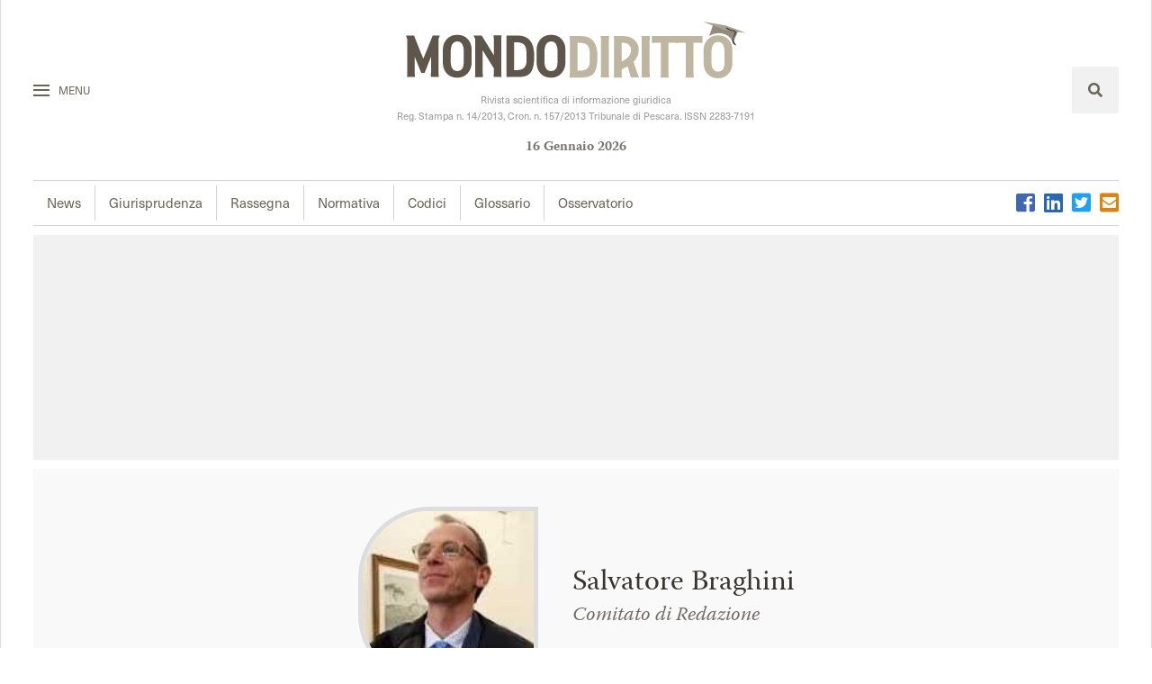

--- FILE ---
content_type: text/html; charset=ISO-8859-1
request_url: https://www.mondodiritto.it/la-redazione/salvatore-braghini.html
body_size: 6706
content:
<!DOCTYPE html>
<html xmlns="//www.w3.org/1999/xhtml">
<head>
		<!-- Inizio CMP Yobee --><!-- Quantcast Choice. Consent Manager Tag v2.0 (for TCF 2.0) --><script type="text/javascript" async=true> (function () { var host = window.location.hostname; var element = document.createElement('script'); var firstScript = document.getElementsByTagName('script')[0]; var url = 'https://quantcast.mgr.consensu.org'.concat('/choice/', 'NMgH9RKtkteRH', '/', host, '/choice.js'); var uspTries = 0; var uspTriesLimit = 3; element.async = true; element.type = 'text/javascript'; element.src = url; firstScript.parentNode.insertBefore(element, firstScript); function makeStub() { var TCF_LOCATOR_NAME = '__tcfapiLocator'; var queue = []; var win = window; var cmpFrame; function addFrame() { var doc = win.document; var otherCMP = !!(win.frames[TCF_LOCATOR_NAME]); if (!otherCMP) { if (doc.body) { var iframe = doc.createElement('iframe'); iframe.style.cssText = 'display:none'; iframe.name = TCF_LOCATOR_NAME; doc.body.appendChild(iframe); } else { setTimeout(addFrame, 5); } } return !otherCMP; } function tcfAPIHandler() { var gdprApplies; var args = arguments; if (!args.length) { return queue; } else if (args[0] === 'setGdprApplies') { if (args.length > 3 && args[2] === 2 && typeof args[3] === 'boolean') { gdprApplies = args[3]; if (typeof args[2] === 'function') { args[2]('set', true); } } } else if (args[0] === 'ping') { var retr = { gdprApplies: gdprApplies, cmpLoaded: false, cmpStatus: 'stub' }; if (typeof args[2] === 'function') { args[2](retr); } } else { queue.push(args); } } function postMessageEventHandler(event) { var msgIsString = typeof event.data === 'string'; var json = {}; try { if (msgIsString) { json = JSON.parse(event.data); } else { json = event.data; } } catch (ignore) {} var payload = json.__tcfapiCall; if (payload) { window.__tcfapi(payload.command, payload.version, function (retValue, success) { var returnMsg = { __tcfapiReturn: { returnValue: retValue, success: success, callId: payload.callId } }; if (msgIsString) { returnMsg = JSON.stringify(returnMsg); } event.source.postMessage(returnMsg, '*'); }, payload.parameter); } } while (win) { try { if (win.frames[TCF_LOCATOR_NAME]) { cmpFrame = win; break; } } catch (ignore) {} if (win === window.top) { break; } win = win.parent; } if (!cmpFrame) { addFrame(); win.__tcfapi = tcfAPIHandler; win.addEventListener('message', postMessageEventHandler, false); } }; makeStub(); var uspStubFunction = function () { var arg = arguments; if (typeof window.__uspapi !== uspStubFunction) { setTimeout(function () { if (typeof window.__uspapi !== 'undefined') { window.__uspapi.apply(window.__uspapi, arg); } }, 500); } }; var checkIfUspIsReady = function () { uspTries++; if (window.__uspapi === uspStubFunction && uspTries < uspTriesLimit) { console.warn('USP is not accessible'); } else { clearInterval(uspInterval); } }; if (typeof window.__uspapi === 'undefined') { window.__uspapi = uspStubFunction; var uspInterval = setInterval(checkIfUspIsReady, 6000); } })(); </script> <!-- End Quantcast Choice. Consent Manager Tag v2.0 (for TCF 2.0) --> <!-- Fine CMP Yobee --><!-- Fine CMP Yobee -->
	<script async src="https://cdn.yobee.it/ad/yb-mondodirittoit.js"></script><style>#yobee-top-page{min-width:768px;min-height:250px}#yobee-bottom-inside,#yobee-bottom-side,#yobee-middle-inside,#yobee-middle-side,#yobee-top-side{min-width:300px;min-height:250px}@media screen and (max-width:960px){#yobee-bottom-inside,#yobee-bottom-side,#yobee-middle-inside,#yobee-middle-side,#yobee-top-page,#yobee-top-side{min-height:100px}}</style>
	
	<title>Mondodiritto - Consulenze legali - Assistenza Legale - Domiciliazione Legale</title>

	<meta name="viewport" content="width=device-width, user-scalable=no, initial-scale=1.0, minimum-scale=1.0, maximum-scale=1.0">
	<meta http-equiv="content-type" content="text/html; charset=windows-1250">
	<meta name="generator" content="PSPad editor, www.pspad.com">
	<meta content="text/html; charset=utf-8" http-equiv="Content-Type" /><meta name="keywords" content="" />
	<meta name="description" content="<p><strong>SALVATORE BRAGHINI,</strong> avvocato del foro di Avezzano (AQ), specializzato in Mediazione Familiare ad ind" />
	<meta name="robots" content="index, follow" />
		<meta property="og:image" content="/tld/www.mondodiritto.it/template/skin/logo.jpg"/>
	<meta property="og:url" content="/www.mondodiritto.it/la-redazione/salvatore-braghini.html "/>
	<meta property="og:site_name" content="Mondo Diritto"/>

	<link href="/tld/www.mondodiritto.it/template/bootstrap.css" rel="stylesheet" type="text/css">
	<link href="/tld/www.mondodiritto.it/template/style.css?t=1768562846" rel="stylesheet" type="text/css">
	<link href="/tld/www.mondodiritto.it/template/slick.css" rel="stylesheet" type="text/css">
	<script src="https://ajax.googleapis.com/ajax/libs/jquery/3.4.1/jquery.min.js"></script>
	<link rel="stylesheet" href="https://use.fontawesome.com/releases/v5.8.1/css/all.css" integrity="sha384-50oBUHEmvpQ+1lW4y57PTFmhCaXp0ML5d60M1M7uH2+nqUivzIebhndOJK28anvf" crossorigin="anonymous">

	<script async src="https://pagead2.googlesyndication.com/pagead/js/adsbygoogle.js?client=ca-pub-6059468101327571" crossorigin="anonymous"></script>

	<script async='async' src='https://www.googletagservices.com/tag/js/gpt.js'></script>
	<script>
	  var googletag = googletag || {};
	  googletag.cmd = googletag.cmd || [];
	</script>
	<script>
	  googletag.cmd.push(function() {
	  	googletag.defineSlot('/9891788/Mondodiritto_it_1x1_skin', [1, 1], 'div-gpt-ad-1572252378377-0').addService(googletag.pubads());
	    googletag.defineSlot('/9891788/Mondodiritto_it_300x250_II_ROS', [300, 250], 'div-gpt-ad-1478692432483-0').addService(googletag.pubads());
	    googletag.defineSlot('/9891788/Mondodiritto_it_300x250_ROS', [300, 250], 'div-gpt-ad-1478692432483-1').addService(googletag.pubads());
	    googletag.enableServices();
	  });
	</script>
	<script>
	  (function(i,s,o,g,r,a,m){i['GoogleAnalyticsObject']=r;i[r]=i[r]||function(){
	  (i[r].q=i[r].q||[]).push(arguments)},i[r].l=1*new Date();a=s.createElement(o),
	  m=s.getElementsByTagName(o)[0];a.async=1;a.src=g;m.parentNode.insertBefore(a,m)
	  })(window,document,'script','//www.google-analytics.com/analytics.js','ga');

	  ga('create', 'UA-1598017-10', 'mondodiritto.it');
	  ga('send', 'pageview');

	</script>
	<script async defer data-website-id="17e9960c-9c77-4619-a4c9-8464331d4be5" src="https://sofitek.it:444/umami.js"></script>	
</head>

<body>

	<!-- Yobee -->
	<style>@media only screen and (min-device-width:420px){.sticky{display:none}}</style><div id='hideme' class='sticky' style='z-index:999999999;position:fixed;bottom:0;left:0;right:0;'><div onClick='hideAd()' style='position:absolute; width:24px; height:24px; right:0;'><p id='chiudi' style='visibility:hidden;margin:0!important;line-height:1.3;font-size:15px!important;right:0px;top:-22px;border-radius:5px 5px 0px 0px;padding:0.1rem 0.5rem;position:absolute;background:#1565c0;cursor:pointer;z-index:100000;color:#ffffff;font-weight:normal;'><span class='chiudi-btn'></span>x</p></div><div id='yobee-sticky' adunit='/229471169,22659585841/MondoDiritto.it_StickyYB' class='yobee-optimizer'> </div></div>
	<style>@media only screen and (max-device-width:767px){.floorad{display:none}}</style><div id='hidemefloorad' class='floorad' style='width:728px;height:90px;z-index:999999999;position: fixed;bottom:0;left: 50%;margin-left: -364px;'><div onClick='hideAdfloorad()' style='position: absolute;width:24px;height:24px;right: 0%;margin-left: -364px;'><p id='chiudifloorad' style='visibility:hidden;margin:0!important;line-height:1.3;font-size:15px!important;right:0px;top:-22px;border-radius:5px 5px 0px 0px;padding:0.1rem 0.5rem;position:absolute;background:#1565c0;cursor:pointer;z-index:100000;color:#ffffff;font-weight:normal;'><span class='chiudi-btn-floorad'></span>x</p></div><div id='yobee-floorad' adunit='/229471169,22659585841/MondoDiritto.it_FloorAdYB' class='yobee-optimizer'> </div></div>
	<div id='yobee-skin' adunit='/229471169,22659585841/MondoDiritto.it_SkinYB' class='yobee-standard'> </div>
	<div id='yobee-interstitial-open' adunit='/229471169,22659585841/MondoDiritto.it_InterstitialYB' class='yobee-standard'> </div>
	<!-- ------ -->

   <div class="all_site">

   		<script type="text/javascript" src="https://platform-api.sharethis.com/js/sharethis.js#property=60f055dc67414f0019fb7509&product=inline-share-buttons" async="async"></script>
<header>
    <div class="searchcontainer">
        <div class="chiudiseaarch">
            <span class="lineachiudi"></span>
        </div>
        
<div class="ricerca_div" src="#">
	<form action="/var/www/src/tld/www.mondodiritto.it/application/search.php" method="post" id="search_form">
		<div class="input clearfix">
			<input class="search_field" type="text" placeholder="Cerca..." name="search_text" id="search_text" />
			<button class="search_button" target="content" name="sub" value="application_value">
			<i class="fas fa-search"></i>
			</button>
		</div>
		<div class="input-group" style="border: medium none; margin: -5px 10px 12px;">
				</div>
	</form>
</div>    </div>
    <div class="fascia_logo">
        <div class="sub_main">
            <div class="btn_menu">
                <div class="linee">
                    <span class="linea linea_uno"></span>
                    <span class="linea linea_due"></span>
                    <span class="linea linea_tre"></span>
                </div>
                <span class="word">Menu</span>
            </div>
        </div>
        <div class="logo_cont">
            <a href="/">
                <img src="/tld/www.mondodiritto.it/template/img/logomondodiritto.svg">
            </a>

            <p>Rivista scientifica di informazione giuridica<br>Reg. Stampa n. 14/2013, Cron. n. 157/2013 Tribunale di Pescara. ISSN 2283-7191</p>
            <div class="data_header">
                <ul>
                    <li id="day"></li>
                    <li id="month"></li>
                    <li id="year"></li>
                </ul>
            </div>
            <script>
                var d = new Date();
                var months = ["Gennaio", "Febbraio", "Marzo", "Aprile", "Maggio", "Giugno", "Luglio", "Agosto", "Settembre", "Ottobre", "Novembre", "Dicembre"];
                document.getElementById("day").innerHTML = d.getDate();
                document.getElementById("month").innerHTML = months[d.getMonth()];
                document.getElementById("year").innerHTML = d.getFullYear();
            </script>

        </div>
        <div class="search_cont">
            <span class="search_btn">
                <i class="fas fa-search"></i>
            </span>
        </div>
    </div>
    <div class="menu_social">
        <div class="menulinks">
            <nav class="main">
                <div class="main"><h4 >Mondo Diritto</h4><ul ><li class="news_tab"><a tabindex="1" accesskey= "N" title="News" href="//www.mondodiritto.it/news">News</a></li><li class="giurisprudenza_tab"><a tabindex="2" accesskey= "G" title="Giurisprudenza" href="//www.mondodiritto.it/giurisprudenza">Giurisprudenza</a></li><li class="dottrina_tab"><a tabindex="3" accesskey= "R" title="Rassegna" href="//www.mondodiritto.it/dottrina">Rassegna</a></li><li class="normativa_tab"><a tabindex="4" accesskey= "O" title="Normativa" href="//www.mondodiritto.it/normativa">Normativa</a></li><li class=""><a tabindex="5" accesskey= "C" title="Codici" href="//www.mondodiritto.it/codici">Codici</a></li><li class="glossario_tab"><a tabindex="6" accesskey= "L" title="Glossario" href="//www.mondodiritto.it/glossario">Glossario</a></li><li class="osservatorio_tab"><a tabindex="7" accesskey= "S" title="Osservatorio" href="//www.mondodiritto.it/osservatorio">Osservatorio</a></li></ul></div>            </nav>
            <!-- <nav class="main">
                <div class="speciali"><h4 >Speciali</h4><ul ><li class=""><a tabindex="1" accesskey= "D" title="Diritto e dintorni" href="//www.mondodiritto.it/diritto-e-dintorni">Diritto e dintorni</a></li><li class=""><a tabindex="2" accesskey= "I" title="Il fatto giuridico" href="//www.mondodiritto.it/il-fatto-giuridico">Il fatto giuridico</a></li></ul></div>            </nav> -->
        </div>
        <ul class="social">
            <li><a class="facebook" href="https://www.facebook.com/pages/Mondodiritto/663290523690763?fref=ts" target="_blank"><i class="fab fa-facebook-square"></i></a></li>
            <li><a class="linkedin" href="https://www.linkedin.com/in/mondo-diritto-7b075292/?originalSubdomain=it"><i class="fab fa-linkedin"></i></a></li>
            <li><a class="twitter" href="https://twitter.com/Mondodiritto_"><i class="fab fa-twitter-square"></i></a></li>
            <li><a class="mail" href="/cdn-cgi/l/email-protection#721b1c141d321f1d1c161d161b001b06061d5c1b06"><i class="fas fa-envelope-square"></i></a>
        </ul>
    </div>
</header>

<div class="menu_big">
    <div class="title_menu">
        <img src="/tld/www.mondodiritto.it/template/img/omondodiritto.svg">
        <span class="close_big"><img src="/tld/www.mondodiritto.it/template/img/close.svg"></span>
    </div>
    <div class="bigsearch">
            </div>
    <div class="sezioni_principali">
        <div class="blocco_sezioni">
            <h3>Sezioni</h3>
            <nav class="sezioni_blocco">
                <div class="main"><h4 >Mondo Diritto</h4><ul ><li class="news_tab"><a tabindex="1" accesskey= "N" title="News" href="//www.mondodiritto.it/news">News</a></li><li class="giurisprudenza_tab"><a tabindex="2" accesskey= "G" title="Giurisprudenza" href="//www.mondodiritto.it/giurisprudenza">Giurisprudenza</a></li><li class="dottrina_tab"><a tabindex="3" accesskey= "R" title="Rassegna" href="//www.mondodiritto.it/dottrina">Rassegna</a></li><li class="normativa_tab"><a tabindex="4" accesskey= "O" title="Normativa" href="//www.mondodiritto.it/normativa">Normativa</a></li><li class=""><a tabindex="5" accesskey= "C" title="Codici" href="//www.mondodiritto.it/codici">Codici</a></li><li class="glossario_tab"><a tabindex="6" accesskey= "L" title="Glossario" href="//www.mondodiritto.it/glossario">Glossario</a></li><li class="osservatorio_tab"><a tabindex="7" accesskey= "S" title="Osservatorio" href="//www.mondodiritto.it/osservatorio">Osservatorio</a></li></ul></div>            </nav>
        </div>
       <!-- <div class="blocco_sezioni">
            <h3>Speciali</h3>
            <nav class="sezioni_blocco">
                <div class="speciali"><h4 >Speciali</h4><ul ><li class=""><a tabindex="1" accesskey= "D" title="Diritto e dintorni" href="//www.mondodiritto.it/diritto-e-dintorni">Diritto e dintorni</a></li><li class=""><a tabindex="2" accesskey= "I" title="Il fatto giuridico" href="//www.mondodiritto.it/il-fatto-giuridico">Il fatto giuridico</a></li></ul></div>            </nav>
        </div> -->
        <div class="blocco_sezioni">
            <h3>Mondodiritto</h3>
            <nav class="sezioni_blocco">
                <div class="header"><h4 >testata</h4><ul ><li class=""><a tabindex="1" accesskey= "H" title="Home" href="/">Home</a></li><li class=""><a tabindex="2" accesskey= "L" title="La rivista" href="//www.mondodiritto.it/chi-siamo">La rivista</a></li><li class=""><a class="current" tabindex="3" accesskey= "A" title="La redazione" href="//www.mondodiritto.it/la-redazione">La redazione</a></li><li class=""><a tabindex="4" accesskey= "C" title="Contatti" href="//www.mondodiritto.it/contatti">Contatti</a></li><li class=""><a tabindex="5" accesskey= "O" title="Cookie policy " href="/cookie">Cookie policy </a></li><li class=""><a tabindex="6" accesskey= "P" title="Privacy policy" href="/privacy">Privacy policy</a></li></ul></div>            </nav>
        </div>

        <div class="blocco_sezioni blocc_contact">
            <nav class="sezioni_blocco">
                <ul>
                    <li><a href="/sostieni-la-rivista">Sostieni la rivista</a></li>
                    <li><a href="/pubblicita">Pubblicit&agrave;</a></li>
                </ul>
            </nav>
        </div>
        <ul class="social bigsocial">
            <li><a class="facebook" href="https://www.facebook.com/pages/Mondodiritto/663290523690763?fref=ts" target="_blank"><i class="fab fa-facebook-square"></i></a></li>
            <li><a class="linkedin" href="https://www.linkedin.com/in/mondo-diritto-7b075292/?originalSubdomain=it"><i class="fab fa-linkedin"></i></a></li>
            <li><a class="twitter" href="https://twitter.com/Mondodiritto_"><i class="fab fa-twitter-square"></i></a></li>
            <li><a class="mail" href="/cdn-cgi/l/email-protection#3a53545c557a5755545e555e5348534e4e5514534e"><i class="fas fa-envelope-square"></i></a>
        </ul>
    </div>
</div>
<div class="white"></div>

<div class="banner_big">
    <div id='yobee-top-page' adunit='/229471169,22659585841/MondoDiritto.it_TopPageYB' class='yobee-lazyadv'> </div>
</div>
   		<div id="content">
				   		
	   		
			<section class="descrizione_autore"><div class="nome_foto"><div class="foto_autore"><img src="//www.mondodiritto.it/tld/www.mondodiritto.it/files/img/avv-braghini.jpg"></div><div class="nome_cognome_ruolo"><h2 >Salvatore Braghini</h2><h3 >Comitato di Redazione</h3></div></div><div class="testo_autore"><p><strong>SALVATORE BRAGHINI,</strong> avvocato del foro di Avezzano (AQ), specializzato in Mediazione Familiare ad indirizzo legale e relazionale. Ha conseguito la Licenza ed il Dottorato in Diritto Canonico presso l&rsquo;Universit&agrave; Lateranense.</p>

<p>&Eacute; docente abiliatato in discipline giuridiche ed economiche.</p>

<p>&Egrave;&nbsp;Mediatore Professionista civile e commerciale ed&nbsp;&egrave; responsabile dell&rsquo;ufficio legale CISL Scuola Avezzano.</p>

<p>Ha ricoperto la carica di Presidente regionale per l&rsquo;Abruzzo dell&rsquo;Associazione&nbsp;<em>Antigone</em>&nbsp;-&nbsp;<em>per i diritti e le garanzie nel sistema penale</em><em> dal 2014 al dicembre 2019</em>, ed in tale veste &egrave; stato osservatore autorizzato dal DAP per gli istituti penitenziari di Abruzzo e Molise<em>.&nbsp;</em></p>

<p>Si occupa prevalentemente di diritto del lavoro, diritto scolastico, infortunistica, sinistri stradali e responsabilit&agrave; medica, diritto amministrativo e diritto minerario.</p>
</div></section>   		</div>

      	
<footer>
    <div class="fascia_footer">
        <div class="blocco_fascia_footer">
            <div class="newsletter_div">
                <div class="newsletter_div">
	<h4>Iscriviti alla newsletter</h4>
	<p>per avere contenuti esclusivi in anteprima.</p>
	<form id="form_newsletter" action="/la-redazione/salvatore-braghini.html" enctype="multipart/form-data" method="POST">
		<div class="input">
			<input type="text" class="newsletter_input" id="SubmissionEmail" value="" maxlength="255" name="n_email" placeholder="Email"/>
			<input class="newsletter_submit" type="submit" value="Iscriviti" name="registrati"/>
			<div class="error-message"></div>
		</div>
		<div class="privacy_newsletter">
			<small>
				<label>
					<input id="privacy" type="checkbox" value="1" name="privacy">
					Ho preso visione e accetto la <a target="_blank" href="/privacy">privacy policy</a>.
				</label>
			</small>
		</div>
		<input type="hidden" name="application_action" value="registrati su mondodiritto"/>
		<br>
		<script data-cfasync="false" src="/cdn-cgi/scripts/5c5dd728/cloudflare-static/email-decode.min.js"></script><script src="https://www.google.com/recaptcha/api.js" async defer></script>
		<div class="g-recaptcha" data-sitekey="6Lc2s8IUAAAAADPhlkhL-h7YayAWaHdSpA_fnVKN"></div>
	</form>
</div>








            </div>
        </div>
        
        <div class="blocco_fascia_footer">
            <div class="contact_googleplay">
                <div class="contatttaci">
                    <a href="/contatti" class="link_new"></a>
                    <img src="/tld/www.mondodiritto.it/template/img/cappello.png">
                    <div class="testo_contattaci">
                        <h3>Contattaci</h3>
                        <p>Per collaborazioni, segnalazioni e suggerimenti</p>
                    </div>
                </div>
                <a class="banner_playstore" title="App Mondodiritto su play store" href="https://play.google.com/store/apps/details?id=mondodiritto.sofitek.it" target="_blank">

                    <img src="/tld/www.mondodiritto.it/template/img/googleplay.png">
                </a>
            </div>
        </div>
        <div class="blocco_fascia_footer">
            <div class="blocco_scrittori">
                <div class="background_scrittori"></div>
                <div class="testo_scrittori">
                    <h3>Sostieni la rivista</h3>
                    <p>Se vuoi sostenere il nostro progetto acquista un coupon da spendere su editoria.mondodiritto.it </p>
                    <a href="/sostieni-la-rivista">Sostienici</a>
                </div>
            </div>
        </div>
    </div>
    <div class="obbligo">
        <p>
            
            MONDODIRITTO.IT - Direttore Responsabile: Avv. Liliana Rullo - Iscrizione ROC n.23956<br>
            Tutti i diritti riservati - &copy; Copyright 2010-2021 - P.I. 02056460682 - Mondodiritto S.r.l. - &reg; Marchio Registrato<br>
            <a href="/cdn-cgi/l/email-protection#1e777078715e7371707a717a776c776a6a7130776a"><span class="__cf_email__" data-cfemail="365f585059765b59585259525f445f424259185f42">[email&#160;protected]</span></a>
        </p>
    </div>
</footer>
   </div>
<script data-cfasync="false" src="/cdn-cgi/scripts/5c5dd728/cloudflare-static/email-decode.min.js"></script><script type='text/javascript'
		src='https://platform-api.sharethis.com/js/sharethis.js#property=60f05711ad0bf0001b12312f&product=sop'
		async='async'></script>
<script src="/tld/www.mondodiritto.it/template/js/slick.min.js"></script>
	<script src="/tld/www.mondodiritto.it/template/js/classie.js"></script>
	<script src="/tld/www.mondodiritto.it/template/js/script.js"></script>
	<script src="/tld/www.mondodiritto.it/template/js/jframe.js"></script>
	<script src="/tld/www.mondodiritto.it/template/js/jform.js"></script>
	<!--[if lt IE 9]><script>document.createElement('video');</script><![endif]-->
	<!--[if IE]><script src="http://html5shiv.googlecode.com/svn/trunk/html5.js"></script><![endif]-->
	<script defer src="https://static.cloudflareinsights.com/beacon.min.js/vcd15cbe7772f49c399c6a5babf22c1241717689176015" integrity="sha512-ZpsOmlRQV6y907TI0dKBHq9Md29nnaEIPlkf84rnaERnq6zvWvPUqr2ft8M1aS28oN72PdrCzSjY4U6VaAw1EQ==" data-cf-beacon='{"version":"2024.11.0","token":"e454c548ed684b8a8b7a9ee1490ae418","r":1,"server_timing":{"name":{"cfCacheStatus":true,"cfEdge":true,"cfExtPri":true,"cfL4":true,"cfOrigin":true,"cfSpeedBrain":true},"location_startswith":null}}' crossorigin="anonymous"></script>
</body>
</html><!-- RT: 0.64401698112488 -->

--- FILE ---
content_type: text/html; charset=utf-8
request_url: https://www.google.com/recaptcha/api2/anchor?ar=1&k=6Lc2s8IUAAAAADPhlkhL-h7YayAWaHdSpA_fnVKN&co=aHR0cHM6Ly93d3cubW9uZG9kaXJpdHRvLml0OjQ0Mw..&hl=en&v=PoyoqOPhxBO7pBk68S4YbpHZ&size=normal&anchor-ms=20000&execute-ms=30000&cb=y1et4sdfajb3
body_size: 49250
content:
<!DOCTYPE HTML><html dir="ltr" lang="en"><head><meta http-equiv="Content-Type" content="text/html; charset=UTF-8">
<meta http-equiv="X-UA-Compatible" content="IE=edge">
<title>reCAPTCHA</title>
<style type="text/css">
/* cyrillic-ext */
@font-face {
  font-family: 'Roboto';
  font-style: normal;
  font-weight: 400;
  font-stretch: 100%;
  src: url(//fonts.gstatic.com/s/roboto/v48/KFO7CnqEu92Fr1ME7kSn66aGLdTylUAMa3GUBHMdazTgWw.woff2) format('woff2');
  unicode-range: U+0460-052F, U+1C80-1C8A, U+20B4, U+2DE0-2DFF, U+A640-A69F, U+FE2E-FE2F;
}
/* cyrillic */
@font-face {
  font-family: 'Roboto';
  font-style: normal;
  font-weight: 400;
  font-stretch: 100%;
  src: url(//fonts.gstatic.com/s/roboto/v48/KFO7CnqEu92Fr1ME7kSn66aGLdTylUAMa3iUBHMdazTgWw.woff2) format('woff2');
  unicode-range: U+0301, U+0400-045F, U+0490-0491, U+04B0-04B1, U+2116;
}
/* greek-ext */
@font-face {
  font-family: 'Roboto';
  font-style: normal;
  font-weight: 400;
  font-stretch: 100%;
  src: url(//fonts.gstatic.com/s/roboto/v48/KFO7CnqEu92Fr1ME7kSn66aGLdTylUAMa3CUBHMdazTgWw.woff2) format('woff2');
  unicode-range: U+1F00-1FFF;
}
/* greek */
@font-face {
  font-family: 'Roboto';
  font-style: normal;
  font-weight: 400;
  font-stretch: 100%;
  src: url(//fonts.gstatic.com/s/roboto/v48/KFO7CnqEu92Fr1ME7kSn66aGLdTylUAMa3-UBHMdazTgWw.woff2) format('woff2');
  unicode-range: U+0370-0377, U+037A-037F, U+0384-038A, U+038C, U+038E-03A1, U+03A3-03FF;
}
/* math */
@font-face {
  font-family: 'Roboto';
  font-style: normal;
  font-weight: 400;
  font-stretch: 100%;
  src: url(//fonts.gstatic.com/s/roboto/v48/KFO7CnqEu92Fr1ME7kSn66aGLdTylUAMawCUBHMdazTgWw.woff2) format('woff2');
  unicode-range: U+0302-0303, U+0305, U+0307-0308, U+0310, U+0312, U+0315, U+031A, U+0326-0327, U+032C, U+032F-0330, U+0332-0333, U+0338, U+033A, U+0346, U+034D, U+0391-03A1, U+03A3-03A9, U+03B1-03C9, U+03D1, U+03D5-03D6, U+03F0-03F1, U+03F4-03F5, U+2016-2017, U+2034-2038, U+203C, U+2040, U+2043, U+2047, U+2050, U+2057, U+205F, U+2070-2071, U+2074-208E, U+2090-209C, U+20D0-20DC, U+20E1, U+20E5-20EF, U+2100-2112, U+2114-2115, U+2117-2121, U+2123-214F, U+2190, U+2192, U+2194-21AE, U+21B0-21E5, U+21F1-21F2, U+21F4-2211, U+2213-2214, U+2216-22FF, U+2308-230B, U+2310, U+2319, U+231C-2321, U+2336-237A, U+237C, U+2395, U+239B-23B7, U+23D0, U+23DC-23E1, U+2474-2475, U+25AF, U+25B3, U+25B7, U+25BD, U+25C1, U+25CA, U+25CC, U+25FB, U+266D-266F, U+27C0-27FF, U+2900-2AFF, U+2B0E-2B11, U+2B30-2B4C, U+2BFE, U+3030, U+FF5B, U+FF5D, U+1D400-1D7FF, U+1EE00-1EEFF;
}
/* symbols */
@font-face {
  font-family: 'Roboto';
  font-style: normal;
  font-weight: 400;
  font-stretch: 100%;
  src: url(//fonts.gstatic.com/s/roboto/v48/KFO7CnqEu92Fr1ME7kSn66aGLdTylUAMaxKUBHMdazTgWw.woff2) format('woff2');
  unicode-range: U+0001-000C, U+000E-001F, U+007F-009F, U+20DD-20E0, U+20E2-20E4, U+2150-218F, U+2190, U+2192, U+2194-2199, U+21AF, U+21E6-21F0, U+21F3, U+2218-2219, U+2299, U+22C4-22C6, U+2300-243F, U+2440-244A, U+2460-24FF, U+25A0-27BF, U+2800-28FF, U+2921-2922, U+2981, U+29BF, U+29EB, U+2B00-2BFF, U+4DC0-4DFF, U+FFF9-FFFB, U+10140-1018E, U+10190-1019C, U+101A0, U+101D0-101FD, U+102E0-102FB, U+10E60-10E7E, U+1D2C0-1D2D3, U+1D2E0-1D37F, U+1F000-1F0FF, U+1F100-1F1AD, U+1F1E6-1F1FF, U+1F30D-1F30F, U+1F315, U+1F31C, U+1F31E, U+1F320-1F32C, U+1F336, U+1F378, U+1F37D, U+1F382, U+1F393-1F39F, U+1F3A7-1F3A8, U+1F3AC-1F3AF, U+1F3C2, U+1F3C4-1F3C6, U+1F3CA-1F3CE, U+1F3D4-1F3E0, U+1F3ED, U+1F3F1-1F3F3, U+1F3F5-1F3F7, U+1F408, U+1F415, U+1F41F, U+1F426, U+1F43F, U+1F441-1F442, U+1F444, U+1F446-1F449, U+1F44C-1F44E, U+1F453, U+1F46A, U+1F47D, U+1F4A3, U+1F4B0, U+1F4B3, U+1F4B9, U+1F4BB, U+1F4BF, U+1F4C8-1F4CB, U+1F4D6, U+1F4DA, U+1F4DF, U+1F4E3-1F4E6, U+1F4EA-1F4ED, U+1F4F7, U+1F4F9-1F4FB, U+1F4FD-1F4FE, U+1F503, U+1F507-1F50B, U+1F50D, U+1F512-1F513, U+1F53E-1F54A, U+1F54F-1F5FA, U+1F610, U+1F650-1F67F, U+1F687, U+1F68D, U+1F691, U+1F694, U+1F698, U+1F6AD, U+1F6B2, U+1F6B9-1F6BA, U+1F6BC, U+1F6C6-1F6CF, U+1F6D3-1F6D7, U+1F6E0-1F6EA, U+1F6F0-1F6F3, U+1F6F7-1F6FC, U+1F700-1F7FF, U+1F800-1F80B, U+1F810-1F847, U+1F850-1F859, U+1F860-1F887, U+1F890-1F8AD, U+1F8B0-1F8BB, U+1F8C0-1F8C1, U+1F900-1F90B, U+1F93B, U+1F946, U+1F984, U+1F996, U+1F9E9, U+1FA00-1FA6F, U+1FA70-1FA7C, U+1FA80-1FA89, U+1FA8F-1FAC6, U+1FACE-1FADC, U+1FADF-1FAE9, U+1FAF0-1FAF8, U+1FB00-1FBFF;
}
/* vietnamese */
@font-face {
  font-family: 'Roboto';
  font-style: normal;
  font-weight: 400;
  font-stretch: 100%;
  src: url(//fonts.gstatic.com/s/roboto/v48/KFO7CnqEu92Fr1ME7kSn66aGLdTylUAMa3OUBHMdazTgWw.woff2) format('woff2');
  unicode-range: U+0102-0103, U+0110-0111, U+0128-0129, U+0168-0169, U+01A0-01A1, U+01AF-01B0, U+0300-0301, U+0303-0304, U+0308-0309, U+0323, U+0329, U+1EA0-1EF9, U+20AB;
}
/* latin-ext */
@font-face {
  font-family: 'Roboto';
  font-style: normal;
  font-weight: 400;
  font-stretch: 100%;
  src: url(//fonts.gstatic.com/s/roboto/v48/KFO7CnqEu92Fr1ME7kSn66aGLdTylUAMa3KUBHMdazTgWw.woff2) format('woff2');
  unicode-range: U+0100-02BA, U+02BD-02C5, U+02C7-02CC, U+02CE-02D7, U+02DD-02FF, U+0304, U+0308, U+0329, U+1D00-1DBF, U+1E00-1E9F, U+1EF2-1EFF, U+2020, U+20A0-20AB, U+20AD-20C0, U+2113, U+2C60-2C7F, U+A720-A7FF;
}
/* latin */
@font-face {
  font-family: 'Roboto';
  font-style: normal;
  font-weight: 400;
  font-stretch: 100%;
  src: url(//fonts.gstatic.com/s/roboto/v48/KFO7CnqEu92Fr1ME7kSn66aGLdTylUAMa3yUBHMdazQ.woff2) format('woff2');
  unicode-range: U+0000-00FF, U+0131, U+0152-0153, U+02BB-02BC, U+02C6, U+02DA, U+02DC, U+0304, U+0308, U+0329, U+2000-206F, U+20AC, U+2122, U+2191, U+2193, U+2212, U+2215, U+FEFF, U+FFFD;
}
/* cyrillic-ext */
@font-face {
  font-family: 'Roboto';
  font-style: normal;
  font-weight: 500;
  font-stretch: 100%;
  src: url(//fonts.gstatic.com/s/roboto/v48/KFO7CnqEu92Fr1ME7kSn66aGLdTylUAMa3GUBHMdazTgWw.woff2) format('woff2');
  unicode-range: U+0460-052F, U+1C80-1C8A, U+20B4, U+2DE0-2DFF, U+A640-A69F, U+FE2E-FE2F;
}
/* cyrillic */
@font-face {
  font-family: 'Roboto';
  font-style: normal;
  font-weight: 500;
  font-stretch: 100%;
  src: url(//fonts.gstatic.com/s/roboto/v48/KFO7CnqEu92Fr1ME7kSn66aGLdTylUAMa3iUBHMdazTgWw.woff2) format('woff2');
  unicode-range: U+0301, U+0400-045F, U+0490-0491, U+04B0-04B1, U+2116;
}
/* greek-ext */
@font-face {
  font-family: 'Roboto';
  font-style: normal;
  font-weight: 500;
  font-stretch: 100%;
  src: url(//fonts.gstatic.com/s/roboto/v48/KFO7CnqEu92Fr1ME7kSn66aGLdTylUAMa3CUBHMdazTgWw.woff2) format('woff2');
  unicode-range: U+1F00-1FFF;
}
/* greek */
@font-face {
  font-family: 'Roboto';
  font-style: normal;
  font-weight: 500;
  font-stretch: 100%;
  src: url(//fonts.gstatic.com/s/roboto/v48/KFO7CnqEu92Fr1ME7kSn66aGLdTylUAMa3-UBHMdazTgWw.woff2) format('woff2');
  unicode-range: U+0370-0377, U+037A-037F, U+0384-038A, U+038C, U+038E-03A1, U+03A3-03FF;
}
/* math */
@font-face {
  font-family: 'Roboto';
  font-style: normal;
  font-weight: 500;
  font-stretch: 100%;
  src: url(//fonts.gstatic.com/s/roboto/v48/KFO7CnqEu92Fr1ME7kSn66aGLdTylUAMawCUBHMdazTgWw.woff2) format('woff2');
  unicode-range: U+0302-0303, U+0305, U+0307-0308, U+0310, U+0312, U+0315, U+031A, U+0326-0327, U+032C, U+032F-0330, U+0332-0333, U+0338, U+033A, U+0346, U+034D, U+0391-03A1, U+03A3-03A9, U+03B1-03C9, U+03D1, U+03D5-03D6, U+03F0-03F1, U+03F4-03F5, U+2016-2017, U+2034-2038, U+203C, U+2040, U+2043, U+2047, U+2050, U+2057, U+205F, U+2070-2071, U+2074-208E, U+2090-209C, U+20D0-20DC, U+20E1, U+20E5-20EF, U+2100-2112, U+2114-2115, U+2117-2121, U+2123-214F, U+2190, U+2192, U+2194-21AE, U+21B0-21E5, U+21F1-21F2, U+21F4-2211, U+2213-2214, U+2216-22FF, U+2308-230B, U+2310, U+2319, U+231C-2321, U+2336-237A, U+237C, U+2395, U+239B-23B7, U+23D0, U+23DC-23E1, U+2474-2475, U+25AF, U+25B3, U+25B7, U+25BD, U+25C1, U+25CA, U+25CC, U+25FB, U+266D-266F, U+27C0-27FF, U+2900-2AFF, U+2B0E-2B11, U+2B30-2B4C, U+2BFE, U+3030, U+FF5B, U+FF5D, U+1D400-1D7FF, U+1EE00-1EEFF;
}
/* symbols */
@font-face {
  font-family: 'Roboto';
  font-style: normal;
  font-weight: 500;
  font-stretch: 100%;
  src: url(//fonts.gstatic.com/s/roboto/v48/KFO7CnqEu92Fr1ME7kSn66aGLdTylUAMaxKUBHMdazTgWw.woff2) format('woff2');
  unicode-range: U+0001-000C, U+000E-001F, U+007F-009F, U+20DD-20E0, U+20E2-20E4, U+2150-218F, U+2190, U+2192, U+2194-2199, U+21AF, U+21E6-21F0, U+21F3, U+2218-2219, U+2299, U+22C4-22C6, U+2300-243F, U+2440-244A, U+2460-24FF, U+25A0-27BF, U+2800-28FF, U+2921-2922, U+2981, U+29BF, U+29EB, U+2B00-2BFF, U+4DC0-4DFF, U+FFF9-FFFB, U+10140-1018E, U+10190-1019C, U+101A0, U+101D0-101FD, U+102E0-102FB, U+10E60-10E7E, U+1D2C0-1D2D3, U+1D2E0-1D37F, U+1F000-1F0FF, U+1F100-1F1AD, U+1F1E6-1F1FF, U+1F30D-1F30F, U+1F315, U+1F31C, U+1F31E, U+1F320-1F32C, U+1F336, U+1F378, U+1F37D, U+1F382, U+1F393-1F39F, U+1F3A7-1F3A8, U+1F3AC-1F3AF, U+1F3C2, U+1F3C4-1F3C6, U+1F3CA-1F3CE, U+1F3D4-1F3E0, U+1F3ED, U+1F3F1-1F3F3, U+1F3F5-1F3F7, U+1F408, U+1F415, U+1F41F, U+1F426, U+1F43F, U+1F441-1F442, U+1F444, U+1F446-1F449, U+1F44C-1F44E, U+1F453, U+1F46A, U+1F47D, U+1F4A3, U+1F4B0, U+1F4B3, U+1F4B9, U+1F4BB, U+1F4BF, U+1F4C8-1F4CB, U+1F4D6, U+1F4DA, U+1F4DF, U+1F4E3-1F4E6, U+1F4EA-1F4ED, U+1F4F7, U+1F4F9-1F4FB, U+1F4FD-1F4FE, U+1F503, U+1F507-1F50B, U+1F50D, U+1F512-1F513, U+1F53E-1F54A, U+1F54F-1F5FA, U+1F610, U+1F650-1F67F, U+1F687, U+1F68D, U+1F691, U+1F694, U+1F698, U+1F6AD, U+1F6B2, U+1F6B9-1F6BA, U+1F6BC, U+1F6C6-1F6CF, U+1F6D3-1F6D7, U+1F6E0-1F6EA, U+1F6F0-1F6F3, U+1F6F7-1F6FC, U+1F700-1F7FF, U+1F800-1F80B, U+1F810-1F847, U+1F850-1F859, U+1F860-1F887, U+1F890-1F8AD, U+1F8B0-1F8BB, U+1F8C0-1F8C1, U+1F900-1F90B, U+1F93B, U+1F946, U+1F984, U+1F996, U+1F9E9, U+1FA00-1FA6F, U+1FA70-1FA7C, U+1FA80-1FA89, U+1FA8F-1FAC6, U+1FACE-1FADC, U+1FADF-1FAE9, U+1FAF0-1FAF8, U+1FB00-1FBFF;
}
/* vietnamese */
@font-face {
  font-family: 'Roboto';
  font-style: normal;
  font-weight: 500;
  font-stretch: 100%;
  src: url(//fonts.gstatic.com/s/roboto/v48/KFO7CnqEu92Fr1ME7kSn66aGLdTylUAMa3OUBHMdazTgWw.woff2) format('woff2');
  unicode-range: U+0102-0103, U+0110-0111, U+0128-0129, U+0168-0169, U+01A0-01A1, U+01AF-01B0, U+0300-0301, U+0303-0304, U+0308-0309, U+0323, U+0329, U+1EA0-1EF9, U+20AB;
}
/* latin-ext */
@font-face {
  font-family: 'Roboto';
  font-style: normal;
  font-weight: 500;
  font-stretch: 100%;
  src: url(//fonts.gstatic.com/s/roboto/v48/KFO7CnqEu92Fr1ME7kSn66aGLdTylUAMa3KUBHMdazTgWw.woff2) format('woff2');
  unicode-range: U+0100-02BA, U+02BD-02C5, U+02C7-02CC, U+02CE-02D7, U+02DD-02FF, U+0304, U+0308, U+0329, U+1D00-1DBF, U+1E00-1E9F, U+1EF2-1EFF, U+2020, U+20A0-20AB, U+20AD-20C0, U+2113, U+2C60-2C7F, U+A720-A7FF;
}
/* latin */
@font-face {
  font-family: 'Roboto';
  font-style: normal;
  font-weight: 500;
  font-stretch: 100%;
  src: url(//fonts.gstatic.com/s/roboto/v48/KFO7CnqEu92Fr1ME7kSn66aGLdTylUAMa3yUBHMdazQ.woff2) format('woff2');
  unicode-range: U+0000-00FF, U+0131, U+0152-0153, U+02BB-02BC, U+02C6, U+02DA, U+02DC, U+0304, U+0308, U+0329, U+2000-206F, U+20AC, U+2122, U+2191, U+2193, U+2212, U+2215, U+FEFF, U+FFFD;
}
/* cyrillic-ext */
@font-face {
  font-family: 'Roboto';
  font-style: normal;
  font-weight: 900;
  font-stretch: 100%;
  src: url(//fonts.gstatic.com/s/roboto/v48/KFO7CnqEu92Fr1ME7kSn66aGLdTylUAMa3GUBHMdazTgWw.woff2) format('woff2');
  unicode-range: U+0460-052F, U+1C80-1C8A, U+20B4, U+2DE0-2DFF, U+A640-A69F, U+FE2E-FE2F;
}
/* cyrillic */
@font-face {
  font-family: 'Roboto';
  font-style: normal;
  font-weight: 900;
  font-stretch: 100%;
  src: url(//fonts.gstatic.com/s/roboto/v48/KFO7CnqEu92Fr1ME7kSn66aGLdTylUAMa3iUBHMdazTgWw.woff2) format('woff2');
  unicode-range: U+0301, U+0400-045F, U+0490-0491, U+04B0-04B1, U+2116;
}
/* greek-ext */
@font-face {
  font-family: 'Roboto';
  font-style: normal;
  font-weight: 900;
  font-stretch: 100%;
  src: url(//fonts.gstatic.com/s/roboto/v48/KFO7CnqEu92Fr1ME7kSn66aGLdTylUAMa3CUBHMdazTgWw.woff2) format('woff2');
  unicode-range: U+1F00-1FFF;
}
/* greek */
@font-face {
  font-family: 'Roboto';
  font-style: normal;
  font-weight: 900;
  font-stretch: 100%;
  src: url(//fonts.gstatic.com/s/roboto/v48/KFO7CnqEu92Fr1ME7kSn66aGLdTylUAMa3-UBHMdazTgWw.woff2) format('woff2');
  unicode-range: U+0370-0377, U+037A-037F, U+0384-038A, U+038C, U+038E-03A1, U+03A3-03FF;
}
/* math */
@font-face {
  font-family: 'Roboto';
  font-style: normal;
  font-weight: 900;
  font-stretch: 100%;
  src: url(//fonts.gstatic.com/s/roboto/v48/KFO7CnqEu92Fr1ME7kSn66aGLdTylUAMawCUBHMdazTgWw.woff2) format('woff2');
  unicode-range: U+0302-0303, U+0305, U+0307-0308, U+0310, U+0312, U+0315, U+031A, U+0326-0327, U+032C, U+032F-0330, U+0332-0333, U+0338, U+033A, U+0346, U+034D, U+0391-03A1, U+03A3-03A9, U+03B1-03C9, U+03D1, U+03D5-03D6, U+03F0-03F1, U+03F4-03F5, U+2016-2017, U+2034-2038, U+203C, U+2040, U+2043, U+2047, U+2050, U+2057, U+205F, U+2070-2071, U+2074-208E, U+2090-209C, U+20D0-20DC, U+20E1, U+20E5-20EF, U+2100-2112, U+2114-2115, U+2117-2121, U+2123-214F, U+2190, U+2192, U+2194-21AE, U+21B0-21E5, U+21F1-21F2, U+21F4-2211, U+2213-2214, U+2216-22FF, U+2308-230B, U+2310, U+2319, U+231C-2321, U+2336-237A, U+237C, U+2395, U+239B-23B7, U+23D0, U+23DC-23E1, U+2474-2475, U+25AF, U+25B3, U+25B7, U+25BD, U+25C1, U+25CA, U+25CC, U+25FB, U+266D-266F, U+27C0-27FF, U+2900-2AFF, U+2B0E-2B11, U+2B30-2B4C, U+2BFE, U+3030, U+FF5B, U+FF5D, U+1D400-1D7FF, U+1EE00-1EEFF;
}
/* symbols */
@font-face {
  font-family: 'Roboto';
  font-style: normal;
  font-weight: 900;
  font-stretch: 100%;
  src: url(//fonts.gstatic.com/s/roboto/v48/KFO7CnqEu92Fr1ME7kSn66aGLdTylUAMaxKUBHMdazTgWw.woff2) format('woff2');
  unicode-range: U+0001-000C, U+000E-001F, U+007F-009F, U+20DD-20E0, U+20E2-20E4, U+2150-218F, U+2190, U+2192, U+2194-2199, U+21AF, U+21E6-21F0, U+21F3, U+2218-2219, U+2299, U+22C4-22C6, U+2300-243F, U+2440-244A, U+2460-24FF, U+25A0-27BF, U+2800-28FF, U+2921-2922, U+2981, U+29BF, U+29EB, U+2B00-2BFF, U+4DC0-4DFF, U+FFF9-FFFB, U+10140-1018E, U+10190-1019C, U+101A0, U+101D0-101FD, U+102E0-102FB, U+10E60-10E7E, U+1D2C0-1D2D3, U+1D2E0-1D37F, U+1F000-1F0FF, U+1F100-1F1AD, U+1F1E6-1F1FF, U+1F30D-1F30F, U+1F315, U+1F31C, U+1F31E, U+1F320-1F32C, U+1F336, U+1F378, U+1F37D, U+1F382, U+1F393-1F39F, U+1F3A7-1F3A8, U+1F3AC-1F3AF, U+1F3C2, U+1F3C4-1F3C6, U+1F3CA-1F3CE, U+1F3D4-1F3E0, U+1F3ED, U+1F3F1-1F3F3, U+1F3F5-1F3F7, U+1F408, U+1F415, U+1F41F, U+1F426, U+1F43F, U+1F441-1F442, U+1F444, U+1F446-1F449, U+1F44C-1F44E, U+1F453, U+1F46A, U+1F47D, U+1F4A3, U+1F4B0, U+1F4B3, U+1F4B9, U+1F4BB, U+1F4BF, U+1F4C8-1F4CB, U+1F4D6, U+1F4DA, U+1F4DF, U+1F4E3-1F4E6, U+1F4EA-1F4ED, U+1F4F7, U+1F4F9-1F4FB, U+1F4FD-1F4FE, U+1F503, U+1F507-1F50B, U+1F50D, U+1F512-1F513, U+1F53E-1F54A, U+1F54F-1F5FA, U+1F610, U+1F650-1F67F, U+1F687, U+1F68D, U+1F691, U+1F694, U+1F698, U+1F6AD, U+1F6B2, U+1F6B9-1F6BA, U+1F6BC, U+1F6C6-1F6CF, U+1F6D3-1F6D7, U+1F6E0-1F6EA, U+1F6F0-1F6F3, U+1F6F7-1F6FC, U+1F700-1F7FF, U+1F800-1F80B, U+1F810-1F847, U+1F850-1F859, U+1F860-1F887, U+1F890-1F8AD, U+1F8B0-1F8BB, U+1F8C0-1F8C1, U+1F900-1F90B, U+1F93B, U+1F946, U+1F984, U+1F996, U+1F9E9, U+1FA00-1FA6F, U+1FA70-1FA7C, U+1FA80-1FA89, U+1FA8F-1FAC6, U+1FACE-1FADC, U+1FADF-1FAE9, U+1FAF0-1FAF8, U+1FB00-1FBFF;
}
/* vietnamese */
@font-face {
  font-family: 'Roboto';
  font-style: normal;
  font-weight: 900;
  font-stretch: 100%;
  src: url(//fonts.gstatic.com/s/roboto/v48/KFO7CnqEu92Fr1ME7kSn66aGLdTylUAMa3OUBHMdazTgWw.woff2) format('woff2');
  unicode-range: U+0102-0103, U+0110-0111, U+0128-0129, U+0168-0169, U+01A0-01A1, U+01AF-01B0, U+0300-0301, U+0303-0304, U+0308-0309, U+0323, U+0329, U+1EA0-1EF9, U+20AB;
}
/* latin-ext */
@font-face {
  font-family: 'Roboto';
  font-style: normal;
  font-weight: 900;
  font-stretch: 100%;
  src: url(//fonts.gstatic.com/s/roboto/v48/KFO7CnqEu92Fr1ME7kSn66aGLdTylUAMa3KUBHMdazTgWw.woff2) format('woff2');
  unicode-range: U+0100-02BA, U+02BD-02C5, U+02C7-02CC, U+02CE-02D7, U+02DD-02FF, U+0304, U+0308, U+0329, U+1D00-1DBF, U+1E00-1E9F, U+1EF2-1EFF, U+2020, U+20A0-20AB, U+20AD-20C0, U+2113, U+2C60-2C7F, U+A720-A7FF;
}
/* latin */
@font-face {
  font-family: 'Roboto';
  font-style: normal;
  font-weight: 900;
  font-stretch: 100%;
  src: url(//fonts.gstatic.com/s/roboto/v48/KFO7CnqEu92Fr1ME7kSn66aGLdTylUAMa3yUBHMdazQ.woff2) format('woff2');
  unicode-range: U+0000-00FF, U+0131, U+0152-0153, U+02BB-02BC, U+02C6, U+02DA, U+02DC, U+0304, U+0308, U+0329, U+2000-206F, U+20AC, U+2122, U+2191, U+2193, U+2212, U+2215, U+FEFF, U+FFFD;
}

</style>
<link rel="stylesheet" type="text/css" href="https://www.gstatic.com/recaptcha/releases/PoyoqOPhxBO7pBk68S4YbpHZ/styles__ltr.css">
<script nonce="j0r_-PW_y_4owOFJUEAKyA" type="text/javascript">window['__recaptcha_api'] = 'https://www.google.com/recaptcha/api2/';</script>
<script type="text/javascript" src="https://www.gstatic.com/recaptcha/releases/PoyoqOPhxBO7pBk68S4YbpHZ/recaptcha__en.js" nonce="j0r_-PW_y_4owOFJUEAKyA">
      
    </script></head>
<body><div id="rc-anchor-alert" class="rc-anchor-alert"></div>
<input type="hidden" id="recaptcha-token" value="[base64]">
<script type="text/javascript" nonce="j0r_-PW_y_4owOFJUEAKyA">
      recaptcha.anchor.Main.init("[\x22ainput\x22,[\x22bgdata\x22,\x22\x22,\[base64]/[base64]/bmV3IFpbdF0obVswXSk6Sz09Mj9uZXcgWlt0XShtWzBdLG1bMV0pOks9PTM/bmV3IFpbdF0obVswXSxtWzFdLG1bMl0pOks9PTQ/[base64]/[base64]/[base64]/[base64]/[base64]/[base64]/[base64]/[base64]/[base64]/[base64]/[base64]/[base64]/[base64]/[base64]\\u003d\\u003d\x22,\[base64]\\u003d\x22,\x22w4Jvw7HCgcOww5rCm3h+VxjDrMOjXHxHXsK/w7c1IH/CisOPwoDCrAVFw4kifUkXwpwew7LChcK0wq8OwofCkcO3wrxXwp4iw6JlB1/DpDBJIBFhw7Y/VFRaHMK7wrTDgBB5Sl8nwqLDoMKBNw8WJEYJworDpcKdw6bCjsOwwrAGw4HDj8OZwptmaMKYw5HDmMKLwrbCgHV9w5jClMKPRcO/M8K/w6DDpcORV8O5bDw/fArDoSIFw7IqwovDk03DqD3Cp8OKw5TDgT3DscOcSBXDqht7woQ/O8OxDkTDqG3CqmtHFMOMFDbCngFww4DCuBcKw5HCkQ/DoVtgwrhBfiMdwoEUwoV6WCDDklV5dcOhw4EVwr/DgcK+HMOyW8Klw5rDmsONTHBmw4HDt8K0w4NSw7DCs3PCicOcw4lKwqFsw4/DosOaw4kmQi/Ctjgrwp8bw67DucO5wr0KNklgwpRhw73DnRbCusOCw4Y6wqx4wrIYZcOrwp/CrFpIwr8jNEEDw5jDqW3CkRZ5w50/w4rCiGbCrgbDlMOyw6BFJsO1w7jCqR8hEMOAw7Ivw6h1X8KQWcKyw7dWcCMMwq42woIMCwBiw5s8w4xLwrglw5oVBiE8WyF5w4cfCDJeJsOzamvDmVRoB19Nw4xpfcKzX2fDoHvDsmVoeljDgMKAwqBARGjCmW/[base64]/CisOQTz7CrzQ/FcKDBmjCp8O5w58+McKfw6ZIE8KPJ8Kiw6jDtMKFwq7CssOxw718cMKIwowWNSQrwrDCtMOXGThdeitTwpUPwplGYcKGXcKow49zGsKawrM9w4R7wpbCsm0sw6Vow7IFIXowwrzCsER0WsOhw7Jow5QLw7VoU8OHw5jDvcKvw4A8csORM0PDsjnDs8ORwqLDgk/CqHfDs8KTw6TCsAHDui/Dtz/DssKLwrzClcOdAsK2w7k/[base64]/CsTx9wpDCusO+BMKew450w5pCCsOSw6pKc07CiMOawpdtZsK1KBrCjMO/WRIdLCYoBDvCpGlUGH3DncOBJ09zTcOvbcKww6XDvz3DrsOvw4Ehw7TCoxnCmMKpO0DCr8KfWsKTBHHDpk7DoWNZwrh2w5ZTwrjClGbDrsK6aETCj8OBJmHDigXDsUUPw77DjBsOwpAJw6/Chl4ew4IXXMKdMsK6wqzDqhcpw5HCpcOHXsOWwpFDw44mwp3Dv3gIM3/CkkTCi8KAw7jCpF3DsiweUyA1OsKgwo1hwo3Dg8KZwp/DpVvCh1kKwok/WcKmwrHDmcKRwp3CpSUzw4EEc8OJw7TDhMOjaiMmwrRzd8OqZMK6wq97Sz3ChXA5w5jDisKNZUxSa2/CrcKBVcOawonDkMKbOsKew4APa8OqeBXDqlrDqsKeFMOrw5PCoMKNwpNuchYuw71MUQHDjsOpw41hOg7Dqi/Dr8KlwplLBTMZw4nDpgo4wpsuL3HDg8OOw6XDhGNXwrxgwpHCpGnCqQJ8w7fDoD/[base64]/Cs8OUHgPCnznCucOfZMOFCjHDrcKGQcOeBiEwwqAWAsKPTVUDwoEpUTAuwpA2wrVsMcKjLsOlw79rbnbDuX7CvzEkwpDDgsKCwrhifsKkw5TDrC/[base64]/w5A+PnnCsUB/WEzCll7CmsKeKcOABcKlwrDCn8O7wpRwOsOqwoxySm7DnsKIEyHCh25hA07DrMOew6HDl8O/wpJUwqXCncKxw5Jfw6N+w44Rw73CpQpzw4kKwp83w4gVQMKZVsKHNcKOw5YFRMKDwp1ZDMOGw5UYw5ZCw4Qbw6XDgcO/O8O9wrPCvxcSwpBzw5EDGB95w6TDusK4wpXDliLCqcOYEsKzw4E7CcOfwoN5X0fCscOkwpvCuDjChsKELMKgwo/DugLCucKRwqwXwrfDtT5eYlEXb8OuwoEBwoDCksOmc8OlwqDCpsKhwrXClMKTNmAKZsKcBsKQWCokU23CgiNqwp0/E3bDusKiP8OGfsKpwplbwpTCkj8Cw5/CrMKYSMK5MgzDlMKrwqR4QjXCi8KwZzR8wo0AbcKcw78Xw6rDnwHClgvChDvDk8OoP8Odw6XDrSjDo8KNwpnDoW9TCsK2J8O6w4fDsQ/DlcO4e8Ofw7HDkcK1OHkBw4/[base64]/Dv8OIwobCvsK4aX4YE8KVwpEqwrgUw4bDksKHZzDDp1tadcOEUBLCpsKqA0XDgMO9IsKDw6NpwrrDtgDDkhXCs0HClmLCjWrCocKBHjxRw6h0w75bFMKAW8ORCiNTKQnClj7DjDfDt3fDuzTDrcKowppJw6fCoMKqIQjDrTfCicKwfSnCiWbDi8Kow5E3S8KAAmEjw5/CqEXDpxLCp8KMWcO+wrXDkWcEXFfCuC7DiGjCg3EscjbDhsOzwoUvw6LDmsKZRRbCoQNWDEDDqMOWw4HCtWLDmcKGGRXDjMKRGnYQwpZ/w6rDvMOPdkrCr8K0LVUHAsKvIyfCg0bDhsOFTHrCthxpF8KJwr3Dm8KjbMOswpzCsjxew6B1wplETjzCiMOIcMO2wp9bY2o/AGhvLsKnWy55U3zDuR9HQQskwqLDqBzDncK1w7rDp8Ogw5AoCTPCg8K8w54URCbDj8KHZw54wqQefSBnZMOxw4rDm8Kaw4MKw5EGXC/Dg2APAsKaw7MHOMKow6Q2wpZdVsKJwoYVGyE6w5tuNcKTw6hAw4zCg8K8Lg3CnMKKWngjw6snwr5Hfz3Dr8OTFl/CqjUaHW8SaDFLwqlsAGfDrQvDqMO0UhRCIsKIFMKJwpV5CwjDq33ChHs1w4sNRnjCm8O7wqLDvBXDlcOyIsOow70VSRl7Fk7Dpzl7w6TDlMOMKGTDjcKfIVdzMcO2wqLDosKyw5HDnyPCvMOANQ3DnMKRw4JSwo/CgR3CuMOuJ8O4w4YUDkMywoXCkzpyTSbCkxk/akMIw4oawrbDlMKZw6tXCSUiajE8wrjDq3jCglwsO8KPBgbDvcOXV1fDrBnDscOFHx5aJsObw6DCnRkUw5TCmMKOb8Ogw5/CncOaw5F+w6DDscKUSjrCrGdFw67Dv8O7w7FBTwbDtMKHW8Kdw7ZGIMOKw4LDtMO6w6LCuMKeA8OrwqHCmcKYbEREUiZVY1wywotmUDxrWWQAFsOjbsOEaCnDkcKeF2djw4bDpULCp8KDH8KeP8OFwqHDqnwNV3N5w7waRcKZw5sqXsO/w4vDvxPCqzY3wqvDp1x5wqxKd0Efw7jCucOnbFbDpcKCTcK+dsKxa8Kdw6jChXnChMK1D8K9Gn7DmH/CoMOKw5nDtAhwfMKLwoxLEC1UWVbDrUxka8Omw6kHwrEtWWLCtHnCh1QzwrpLw7XDvcKQwpvDucOKfRJdwo5EWsKSYgsiMRTCoFxtVhJrwow7Sn1vfV1dfFlKDG8Ww7AHOlvCrsK9aMOBwpHDiibDr8OUHcOafFE8wr7DrMKcXjEfwrgsS8KHw7fCjS/Di8KKUyTDksKZw7LDjsOxw4QiwrjCvcOCX0wpw4HCiUjCiwvDpkEmUyczdF4twoLChcODwp48w5LCisKoa1TDg8KQWRTCrgzDtzHDon5Nw6MrwrLClxpxw5/Cqh9KHFfCoysNYErDtQQiw6DCs8O5LcOdwpfCvcK9GcKaGcKlwr5Qw6ZgwpbCpD/CkQofwqvCtwlGwq/CgCnDmsK2DsO9YytfGMOlfRggwprCsMO6w6lCScKAc0DCvz/[base64]/CgsKwah3DpcOAw7LChMO+fCTDh8O2dnJ5VlfDqDBGwqvClsKSQMOyYcO3w4DDhwDCuG57w7vDjcKeICjDgAk/USLDjRk+CgNXWFPCl3NKwq8RwoIiTApGw7B7McK0YcKNI8OMw6/CmsKvwqfComvClDZ2w516w5omAQXCtFPCnU0DDMOCw6orHFvCvsOVa8KYMcKVB8KSS8O7w5vDo2/CrhfDljVxIcKGTcOrE8Kjw69aKx91w555TT9TTcOVfTY3DMKqVnkvw4jCvhICATdCBsO8woI5bXzCrsOLG8OawrbDlwwGb8KRwow3acOYEDN8wqFhSh/DqsONY8OMwojDqWfDiB58w4kpIsK0wrPChk9+XMOFwqt7K8OVwo56w6bCjcKnNQ/CkcK4HHzDrCA5w7EoUsKxVMOmGcKNwpctw5/[base64]/DgRhxw6Urex9rw5bCrFZTR8K8RcO4YsOtIcObaGbCglrDncOcM8OaPlvClV3ChsK8N8OwwqR2T8KODsKjw4nCu8KjwogdZsKTwoLDnR3DhcOVwrTDmcO3GFk3K1/[base64]/[base64]/[base64]/CucKew5jDg8O2WsKRw4okw5BJGMKUw7J1woPDig8KQFpXw5NdwqF0FixfeMOvwpDCoMKIw7LCug7DgCM6LcKGRMOSSMOWw4rCh8OYcxjDvm0IMDbDvcOOCMO/Om4pXcOdNA/DncOxBcKewoTCssOqLsKGw6nDlFXDjCrClE7Cp8OWw6zDr8K+PzYBAHt/HhzCgMOYwqbChcKiwp3DnsOVbsK0LzdIH1ktwpQBV8O/LwHDg8K7wp5vw6PCg1s5wqHCk8KywovCpC/DkMOpw4/DlcO0wrFwwog/E8KZwrvCi8KiF8Oya8OHwp/CvsKnI1/Dt2nDrWrCtcOSw6tfHFlMK8O1wrs5DMKWwq7DhcOoWhrDg8O5a8KTwozCuMKQbMKKFzpfVSzCsMK0csKhWx9Mw5/[base64]/[base64]/FSVWbgQHS3lzUMO7TMKxwqHCpcKTwoAiwoXCtcOvw7VRf8OcTsOPdcOPw7h+w5jCrMOKwoHDtsO4wqdfZlbChnHDhsOZR2jDpMKIw7vDtGXDg1bChsO5wptlDcKrcsO4w5jChHXDrBZgwqLDp8K6Z8OIw7fCosO0w5F+RsOTw5fDscOPKMKjwqV+cMKCUiDDlMK4w6/CtD9Yw5HCssKSQG/DrH7CucK7w5htw6M6NcOSw4gjWsKuYD/CoMO8HDPCoDXDjQdOM8OdN3DCkHfCqTrDll/[base64]/A8Klw6Jrw77DiMOMwrZzwpXDoFfCsTnDocOVX2Q6LMK6d8KeIRY3w6ZLw5BKw7Yhw60ewoLCpHfDnsKRGcONw4kfw6bDocKAWcKfw57Dniw4VSrDpR3CqMKhL8KWH8OgFD9mw40/w7LCkW0Cw7nCo0F1Z8KmdlbCn8KzC8OUQlJyOsO+w5cew5M1w57DoTzDnF5+w7RuP2rCkMOOwovDpsKgw5tocXtbwrp2wqzDq8KIwpMcwq0kw5PCqWlgwrFVw5New5wIw45aw7rCq8KxHUjDoX5zwpAoXCoGwq/CrMOnP8KwIUPDt8KcdsKAwrXDlcONNsKUwpDCjMOywpVfw5wUc8KWw6w0wq8jHVEeQ3JrCcK9JkfDp8KnesK/WcK0w6Mhw5FdcgERTMOZwq/[base64]/bQPDrVzCrR7DvE7ChsOBL0/[base64]/ClCvCuMOJwp7CqCIMEWB1cBDDi2Vtw57DkApuwpZqM2rCncK4w77DucOAZFPCnSfCncKjK8O0DUUrwq/[base64]/[base64]/Cm8OpDkLDpDfCpEnCt1ZXSm89XnMBw5h/XMOhJsO0w7N2dHXCtMOIw7XDlSjCscOTQSYRCSrDusKgwpsaw5gRwqzDtDYSHsO5NsKAWirCqS8Bw5XDiMOSwrF2wqJAXMKUw6BXw6d5woQTbMOsw7fDqsKjW8OEIVTDlQZCwoTDnQfCq8K0wrQnDsKGwr3ChFQaQQfDiRw9ThTDgGVjw5rCk8OHw6pTTigkOcOEwp/[base64]/[base64]/O8KyJwFBw6LDkHtsw4FQD03CuBR8w4R8wpB7w5hUUzrCgC7CncO0w6HCmMKZw6HCrl3ClsOvwpJmw45Zw4kNWcK+f8OCScKWdT7DkcOxwo3DhF7CvsO4wo8uwpLDtXbDicKUworDi8OywrzChsOcaMKYBsOPWX93wr4qwoopLmvChw/Cn2nCicK6w5IcacKqZGsUwpQpPcOiNjUuwpbCqsK7w6HCkcKyw5xXQ8Onw6LDsiPDi8O3dMKuKxHCk8KObX7Ci8KKw6d8wr3CtsOOwrohHDnCjcKoYDw6w7zCvQxOw6bDtgFzXVoIw64CwplkZMKnBVrCoXfDqcOkwrHCjjlRwr7DrcKcw5/[base64]/[base64]/CkVPDjiLDlkXChcOOKwVdbX8SwoLDqCIaw5bCmcOFw5w+wpnDuMODSFwPw4YqwqF3UMKeOyrCtGHDnMKHSGkXEWDDhMKUVALCkigGw5k/[base64]/w6d0w7gpw77DshPCo8OawqzDmGPDpsKFeFtnwplIw7RJT8Oqw6Ude8ONwrbClAHDukLDoDQPw7Zsw4nDgxfDsMKPbsOPwpDCs8KXw40/JwPDqix9wpswwrNbwoNmw4ZRO8OtM0HCt8OPw5/CnsO5Q0B4w6BxYzRHw5LDu3PCgGMyQcORVE7DpHvDrsKTwpHDtyhXw47Cu8Krw6oqZsKnw7/DvgvDjHzDqTIYw7vDmEPDnF0KLsKhOsOswo3DnQHDnzzDpcKrwqAlwpl/A8Ohwpg2w7YhTMK4wo0iN8OQf3BiF8O4LsOoRy0cw6g1wqPDvsO1w6Vcw6nClB/Dhl1ESSrDkCfDu8K7w6V3w5/DrTjCph8XwrHCgsKzw4XCmQwdwozDh2TCscKDR8KOw5XDvsKAwofDpEQowp5/wrjCrMOuPcKpwqrDqxQjEihRQMKzw6dqYjUywqRcb8ORw43Cm8O0PlTDtsKcXsKyTcOHKg82wqbCkcKcTCfClcKhJG3CjMKcXsOJwoIEfWbCj8KBwrjCjsO8XMOtwrwTw75PXVQQYwNSw4DCv8KTc3ZhMcOMw7zCoMKowr48wo/[base64]/DskLCjcOQwpJOw5VwwqbCksOLa8OSdhTChsKhwqYtw6lkw4AEw45hw4oKwp5kw70/[base64]/ClxYTTMKac24WQMKlcMOMwrLDpsOzw6Yvw6bCu8OLVxfDnUhewq/[base64]/YcODTiMpw7Fow6gENMKwXMOELcOnJsORw7ZXw43CosO5w5/Co2wkGsKOw4wIw5DCj8KzwpQdwqJLGFBmV8Opw4Ifw6k0WSfDt3HDn8O0OjjDpcO+wrTClRDDhS9YUAQZDmDDmW3Dk8KBPzFfwpnDgsK6ICcqG8OMDnMAwqhPw4Z/[base64]/CscKVFsKQDyLDosOVw4zCj8KRw6XDhsOsworCoC7DmcKjwpojwrnCmsKODjrCih1JMMKMwr/DrMKRwqpGw4F/[base64]/CgGHDgk7Ci8KtQXhlwpIdTyTCmBTDsx/Co8KRVRRzwoXDh03Cq8OCw6rDm8KMHSYBbcO3wrHCgSzCs8KJBE9jw5QIwqnDmlvDliZvGcOpw73DtMOyMF/DmcKHQi7DmMKXQzvChMOJbH/CpE8+GsKyQsO5wr/CjcKnwr7Cr3HDu8Kswpx3dcOkwox+w73CrCbCuSPDjsOMKzLDoxfCkcOtBWTDlcOUw7rCjERdDsOWfDLDi8KCTMOyVcKvw7cww452wr3Cq8Kzw5nCgsKqwoR/wo/Cm8Okw6zDjFfDgkhzIyRJbytWw5JBKMOrwqd3wovDinQsPHbCkA4Rw7UGwp98w4zDlWbDmFRFw7TCqT1nw5/[base64]/wofDkg/Cl3nDogrCssKwwr0IMAvDmF/DjsKyXsOkw5UVw5Msw6HDvcOOwohFAyDClQ4ZQz84w5TDucOiFsKKwqfCgz0KwrA3IWTDncOWdMK5FMKCRcOQw7nCvlwMw6zCl8K0wrFWwqHCgkLDjsKYPsOgw6pbwqnClG7CtRpUWTzCt8Klw7pAZG/[base64]/CogoQwo16w7JWw6Rew5tKUnTCr3xWTsOFw7fChsKSUMK3C03DpFNuwqQ5w4vCk8KrXn9Ow7rDuMKeB3bDt8KPw6DClFTDq8Kyw4IqGcKtwpZBXx3CqcKOwonCi2LCjGjDncKVC3fCi8O2ZVTDmsKnw4UbwpfCrRF4wpvDqnzDmGzChMOLw7TDs3w5w6LDpMKBwq/DoFnClMKQw4nDkcO/dsKUAy0UJ8OERhV+PkR+w4NMw4XCsj/DhWTDlMO3KxzDuzLCs8OEBMKNwqrCu8Ofw4Mnw4XDg27CiEwyUmc5w7PDqBjDlcKnw7XCncKMfMOsw4RNGCRsw4YzInkHFXwIQsOAEx/CpsKON1BfwoYXw6zCnsKKS8K3MSPDkisSw54FCy3CqSUCBcO2wpfDoTDCp2h6R8KpaQhqwrrDoGIZw6k3b8KqwoDCo8OhPcO1w67Csn7DnGR8w4llw4vDisOfw7dGGMKew4zDrcKJwpETPsKACcOcFWnClgfCgsK+w6JBTcOcEcKnw4swdsKNw5/CmgQew5vDpXzCnDs+STlJwrZ2fMO4w4bCv03CiMK6wpjDijkDCMO/YsKzClPDgjjCs0A3BCHDugp3K8OUIAzDvcOnwpxSFV7ChE/DoRPCsMKuNsKHPsKxw6bDssO1wqs3A2pPwrDCkcOnOMOkaj4Ew48Hw43CjFcew7XCusK5wpjClMOIw7MoPVZFJ8OrYMOvw57CjcKjVg3DjMKvwp0JMcK/w4h5w7Jnwo7CgMKMN8KeH09SacKQSRLCtcKcDH8mwp0fwqY3Y8KQasOUVQRmwqQ7w7rDj8ODbmnDvcOswpjDv257GMOffzMWIMOSSQrCnMOSJcKwaMKPdGTCrCbDs8K4aXNjbChVw7EZQAg0w77CginDpCTDpyTCtD1CLMOcNUYtw61Ywq/DmcOtw63DgsKzFB4Ow7DCozASw6hVXzNbCwvCm0/[base64]/[base64]/SWtTU8Obwp9UNhNpwo8FwqpswoHDgsK6w4puw7dQw57CnCJUUMKkw4vCqMKLw57CjFDCnsKhL3cnw4RiO8KGw7VKGFXClFTChlcawpjDmivDuE7Co8K7RcOKwp1XwrfCq3XDoXjCtcKAJnPDrcOEf8OFw6TDlFQwFlvCrMO/W3LCm2Z8w4fDtcKYeUPDp8KawqAwwpFaNMKzOsO0f3HCnS/CgR1Vw4hGbXzCu8Kbw7fCvMOtw7LCrsKBw48lwoBNwqzCnMKrwrXCr8OswoUDw7vChhvCqjVxw4vCqMO0w4HDqsOTwpjDlMKdM3TCjsKVZVIEBsKmIcK+IQzCu8KWw41lwozCmcOYwrXCiQ5fYMKcLcOlwrLCqsO/LBbCoUBjw67DocKewrHDgcKIwoECw7cEwrbDsMOHw6jDg8KrOMKtZhzDlMKeA8KiVVjDlcKUCUHDkMOjZHLCucKje8K7ccOPwoxfw68fwrxtwpfDrjfCn8OTb8Kyw6nDslPDgwRjVwvCrAImeWrDlAnCulTCthHDpMKHwq1Fw4PCkcKewqgEw6E5cmg/[base64]/[base64]/CnB4pc8KTHkbDpsKqwpzDuMKHwo/Dn2liIxgcSwtpOMKLwqtCSn/Cj8K7WMKfPCHCsx/CrzHCpMO+w7DCgTbDu8Kfw6DCg8OjEMKWC8OULgvCg3g6c8KUw6XDpMKLwp3DrMKrw791wqNTw7jDpcK0WcKywr/CrkvCuMKsf0zDucO6wqxAZTrCmcO5H8ObWsOEw47Cj8K8PTDCsVrCq8Kjw7olwothw7B6f2YUIhsswqPCnAbDvwJlVWhyw6EFRCMrN8OiP1h3w6YtESYfwqsvasOBVcKKeGXDhkrDvMK2w47DvG/[base64]/DmhBAw5hvwpPCpHtJbsOAwrTDrMO+D8KnwrfDvMKfXcO7wrvCmClYeW4FUDTChsO2w6d9bcO5AQIIw6fDsWXCoj3DuFgiN8KYw5Q9Z8KYwpAXw4/Cs8KuLznDssKKQUnCgDXCj8OhAcOjw7bCq1lKwo7CncOtwo7DhMKAwr/Cinw6GsOmBwh7w6/[base64]/[base64]/AVhFw5gjwrdSD8KJw7ImcXzCnMK+w4nCjMOGbsOcTMOaw4XCisKcwr3DozTCtcO3w7HDlcKWJzAzwrTCrMOIw7zDhRBdwqrDrsOfw7DDkxAOwrtBf8KHWS/CucKmw545ZsOULV7Du1x5JWFWaMKTwoVdLA3Dj1HCkztmNVJ9aW7Do8OuwpzCk1rCpAEqQS9+wo4iOzYdwq3ChsKTwoVuw7Jzw5bDvsK/wqcEw7QbwrzDr0rCryDCrMKtwoXDgjnCvkrDnsOjwp0Nwp1lwpBcOsOowovDsyMgXMKxw6g8QsOmJMOFZsK4biVoMsKjEsOGNFt/ZipSw7www5vDiks4ccO5BkILw6JUE3LCnjTDs8Ofwqcqw6fCksKvwqTDvGHCuGU2woAlT8O0w59Dw5PChsODG8KlwqXCviYAw4FJL8KAwrB9Q34DwrHDvMKtAsKew5wGQTzDhsO7acK7w7XDvMOrw61nD8OIwq/CtcKpe8KheVjDl8OwwrXChhnDlRjCkMKAwr/CpsOfcsO2wrXCmcO7XHXDr2fDlW/DqcOrwoRMwrHDryw+w7xQwqh2CcKHwrrCkiHDgcOVFcK2PB9yMsKQCBDCl8OPEQtfJ8KGN8KYw4xFwrLDjxp9GsOCwqgtNRHDrsK7w4TDncK6wrhlw5/CnEI+G8K0w51mRB/[base64]/Ct15GLMOSw4teYUjCt1F+w4xWw4QzIwLDgyAiw5DDosKCwpwzM8KKw5pOUBvDkgxzPEV6woLCvMK+bFMPw43DusKcwrXCoMO0KcKgw7rDucOow7t4w4TCt8Obw6sNwrjCm8OBw7zDrhxow4vCkEzDusKCEFrCt1LDqyrDkzRsMcOuJn/[base64]/woBFwq3DkGXDhhkSw4XCmRrCgMOzWSMuw55Xw5AZwqwKTMKFwpoMMsOpwoLCgcKpUsKEci1cw6jCpMK2IhlqO3/CvsOow6TCvj/DkT7DqMODJy7DmsKWwqnCmQwFccOpwqA/S184VsOewrLClTnDrHEtwqpUS8KsSnxjwrbDuMO3YyA8EgLCrMOJCmDCrHHCtsK1ZMOyY0kBwo58UsKKwofCjRFZfMOwJcKLbW/DpMOlw4lvw6PCmyTDlMK+wptERzIjw6XDkMKYwp9hw61zMMO7SxtXw53Do8KcHRrDgCfCuBpScMONw55cGMOPRjhZw6PDmx5EYcKZd8OqwoDDt8OJI8KwwoPDomrCnMOHBEUZdhsZaXXDuxfDt8KYEsK3X8OxUkDDkmIlMy8TIMO3w4w4w6zDhAAiBnRDSMO/wopMHH8bb3FRw5Npw5UlaF1xNMKEw71Swr0WSVRyKmkDCRrCjsKIAjsjw6zDs8KrKMOdDl7DmlrDsC5EFBnDhMKMAcKxD8ObwovDq2zDshVyw73DvwfChcKfwpRnCsOYw6ERwr8JwrLCs8O+w6HDt8OcIsOnNVYJP8KfCUIpX8K6w6DDsDrCscOvwp/[base64]/DnMKew5I8wpN8ah8Xw5zCniUYa8Kmw6jDisKoT8OOwonDvcOxwpcVSFpGTcKjEMKrw54tHMKVY8OQEMO9wpTDh2XChXPDrMKrwrfClsKzwrh8ZsKrwp3DkkQhNDbCgz0pw4Uvw48IwrrCiUzCn8Ovw5/[base64]/IsKqwrvDrcKmM0/CqcOuVTFWw4VsIUPCtsOzC8O/[base64]/CgUXCv8KgRsO3fwTCixRzOgNWwpU3w4/[base64]/[base64]/DpHcWwrJiw6LCnXIwTQFlw4fDp3wSwr7DuMKcwoEXwp8VwpPChcOyXnEMOgjDhS5zWcOcFsOjblTCmsO8QVpLw4bDncOfw5fCk3jDgcObTHAXwql/wq3Cu1TDnsOXw7HCgsKnwpnDjsKxwq9sY8KILFJ7wpUxCHhJw7JmwrXCusOmwrdxFcKcYcOaRsK6K0rCh2vDtQU/w6rCjcOpbRUYAXzDi3cgOl7CkMKdSlDDvj/DqEbCtmgLw49jcW7ChsOoQ8Odw4fCisKzwp/Cq2ElIMK4eGLDt8Knw6bDjCTCnB7DkcKhXMOGVMOdw6Vbwr7CrS5uByhAw6ljwoplIWteblZhwpMXw6FWw6PDplYTDl3CicKzw6Nnw5cAwr7CtcKxwrzDgsKzScOOKCR6w6FGwpA+w7lWw4YGwoHDr2HCl3/CrsO2w7BPJ0pcwofDmsK9cMO6QEIEwqoAFQIIQ8OtSjU/W8OxDsOjw4jDl8KnekTCpcKjBy8aTmR2wqjCg3LDoUPDuhgHSMK1fgfCuUVBbcKsCcOEOcOJw7zDlMKxB0Ijwr3Ct8Okw5c7XjFPdjbCjCBJw6HChMKnf0zCl2drCgjCv3jCm8KeeyA/LFrDtB9pwrYuwpvCh8KTwpPDtifDqMKALMKhw6LCnhkvwoHClF/Dj2USTnzDrhB8woUiPMOpw4siw7ZMwrgFw7gGw7AMPsKDw78yw7bDpiJ5MwbCl8KEa8OdPMKFw6QAPcOTTyTCuX0UwoTClj/[base64]/YSvCgXRcJMORWsOHFMOwf8K/[base64]/[base64]/[base64]/[base64]/[base64]/Cu3PCqCjDisKdw6Y0wpnDqWzCs8Kzw5HCrizDnMK+ZsO0w44NWHzCssKtfDAxwo1Ww4/Cn8O0w6fDkMOeUsKRwqNycTrDusOeVsKZY8OtVsOmwqHCnDPCs8Kaw7DDv1hlLG0fw7NIelfCgsKtUlpVGHFqw4F1w5fCocOFAjLClcO0PWjDhsOSw5HCmX3CicK3TMKvccK2wrVhw5QqwoDDki/[base64]/[base64]/wp90VsOYwrrDrcKlw7FVwqbDmcKhw7tLwqlCw6B6w5TDnwB7w5ADwrnDtcOVwqjDpynCkX/DvAXDkULDmsOywqvDrsORwqxKKxAQIHIzaVrCoBjCvcOJw67DtMK0H8Ktw6pcCjrCjBYjSCLDoApIU8OgNMKhPivDjHvDuwHCoEnDi0jCuMOUUnMvw7jDt8O9D0HCqcKrRcOMwp1zwpzDusOPwo/ChcOaw5rDs8OaKMKRcFHCrcKbCVg5w73DiwTDk8O+E8O8wpkAwoXDtcOuw6Rmwo3Dl2hTGsOsw5gNI2k8F09ORE81WsOWwp8FdAHDgUrCswlhB07CssOHw6pFYmdqwrAnRWJ1MgNiw4xiw5oqwqIBwrfCmQXDi1PCkzzCpiHDnBJjDB8wVV/DpTFSEsOowpHDgX7Cq8KJdcOTF8O/w53DjMKKEMOIw5NWwrfDmBLClMKXUC8KNR86woU0AiEbw5oEw6R0AsKACsO6wpxnFmbCik3Dg33CusO/wox2chFbwqDDgMK3EsOQCsK5wo3CsMKbaxF4HirCs1jCgMK7EMOET8KxEhTCrcKkacOyVsKGVsOuw6PDkhXDmF4VTcO0wqrCggHDiSELwrHDlMOnw6nCr8KCA3LCosK5wqENw43CscOqw7rDuHfDnsKfwoHDqR/CqMOrw4DDs3TDp8KwbQrDtsKxwo/[base64]/MDvCg3BFOhbCgkvCn8KGJ1bCmmcgw6fCocK+w4rDhh/DnE0yw6fCrMOlwr0dw5/CmMOhUcOKF8Kdw67Cl8OeUxwbFk7Cr8OxPMOJwqgSJsKiDBXDu8OjLMO9IQzDkn3Cs8OQw5zCqXfDiMKMS8O6w53CjQURBR/DqSwOwr/[base64]/DtsOJJ8OuwqvCnx/DmcOKwq9awqEOw6Ziwr9Mw6LCojF8woc6ajt2wrrDg8K8w7HClcKjwpnDkcKmw6gYXUQ8Z8Kzw50vMUclFBZhF2XCi8K1w5QyV8KFw6s/NMKCAnXDji3DqcKRw6bDoH4dw4nChSNkRcKJw43DgXAJO8O7J0PDtMK4wq7DocO9H8KKYsOrwp3DigLDlCg/KCPDrcOjVMKAw6fCjnTDpcKBwqhuw4zCvXPCsmzChcKsecKfw4FrSsOUw5LCkcO1wohOw7XDv2DCv11KaBFuJXU1PsOAblDDkDjCt8Ofw7vDisOlw6Fww7bCtAM3wpNEwpbDnMKFWxQ3A8KVe8OaRMOAwrzDmcOZw6bCl33DrR57FMO0VMK4TsODCMO/w5jChHgcwqnDkU1Nwo0qw485w4PDg8Kewq/DnnfCgkfDgMKBFSDDkAfCtMO7MXJWw7BiwpvDn8Ozw4dUPjHCsMO+NGZVNV8cAcOxwq9WwoZoDDEHw7JQwqDCvsOAw5DDiMOBwqlDRcKaw5ZxwrLDqMOSw4IjWsKxZB3DkcOUwqcZJMKDw4DDnMOYV8KVw40rw60Iw7YywrjDkcK8wrkUw6DCiyLDmEIiw4bDnG/Cj0hvTGDCmVXDq8OcwovCrl/CpMO0wpHCrl7DgcO+YMOCw5fCosO2Zwh5wpXDuMOMWHDDg2QqwqnDuQokwq0MKlTDtjNMw4w9CizDqxHDqE3CrAFjOgERGMOjw4pDJ8KLVwLDmcOLwo/DjcOoQMOUScKkwrvCkn/DmsKfWG48wrzDugbDqcOIGsOcK8OZw7fDhsKsPcKvw4rCg8OLfsOPw6rCkcKRwpXCvMO3VXZfw47CmhvDusK0w5l7a8Kpw5Rrf8OyIcOOECrCr8O3H8Oya8OiwpAKS8OSwpfDgmEpwrk/NxwhJ8OhVwfCglw7IsOZEsOiw6fCvgzChGvCokUkwoLDqUIywqXDqStNOQLCpcODw6Y4wpBhEhHCtEFXwr/CoX44NmLDqMOIw6DDuwxPYMKcwoUXw4DCkMK6wo7DusOyZcKpwr89esO1VsKlZcO4P1ICw77ClcKrEsK5Zl1nJ8O0FhHDosOgw5kldGTDlAjCoR7CgMONw6/CpgnDrSTCgMOIwoUHwq9vwoEawqzCocKwwqjCvGJYw7BbZkzDosKDwrhHYy8ZXm1IcEHDh8ORSnQeAVoQbMOFO8ORLsK2MzPCqsO8cSjDscKKKcK/w4zDuQZbJBElwp4CacOkw6vCpxN5CsKLKwvDksOiw7tDw6w6KsKEKhPDvSvCgyArw4Y+w5nDucKew6HCnXITAh5+VMOuOMK8PMOzw6/ChjwKwrjDm8Ksby9gJsOyQcKbwqjDo8OSbwDDjcKCwocmw5Z0GD/DosKhPgnCilRewp3Cm8Kvc8KUwqnCnUcYw5fDgsKdCMOtPcOfwrgHNHzClw8INE1owqjDriI3JMOFw7/CvTvDj8OqwrMHDh/CnGHCh8OfwrgtE0ZUwrM6C07DtgnCvMOBdiMSwqDDuBcvRU4He2weWVbDgSR7w7kTw7BAMsKcw6srQcOFQsO+wpI+w7B0Zgc5wrjDgGdew4wvBMOCw4AZwrHDnUrCpR4EfsKvw49mwqFTcMK8wq/DmQbDqATDkcKmwr/[base64]/DmUjDocKeNU4PAVkWwqpLwq5rwrB4NhJdw73Cn8KWw73Dh2ISwpY4wp/DsMO4w7U2w7PDn8OOc1lFwp5zNRsBwrLDjmQ5acOSwrfDvQ9LTRLCjVZuwoLCu0pHwqnCv8OYZnF8dw3CkR/Cn05KSw9awoNOwpx4TcOgw4rCkcOwYw4Zw5hOGCTDjcOkwogzwqRdwr3Ch3fCjsKCHx7CiQRzTMOBPwDDhjEwasKuw6ZTMGV+X8O/w7sTHcKDO8OBDURFEHLCmcOhM8O9Tg7CtsOQR2vCiBrCrWsfw6LDvTpQZsOGw57DgUAuXRZtw53CsMO8ITRvIMKPPcO1w5vCrSrDr8O+FMOLw41Aw5bCqMKYw4XDsFvDmALDvsOMw4LDvRLCunLDtMKXw4M5wrhCwqNQThQow6TDv8KKw5A3w6/DkMKPXcObwrJMDsORw6EIO03CsHx9w5dpw5E6w6Q/wpXCvcKqDU3CtG/[base64]/[base64]/wofDkVvDjkXDhTLCh24Swp47c8Kpw53CgsO2w5w6wqnDssOPbQxuw4RTcMOHVWdEwr9ywrM\\u003d\x22],null,[\x22conf\x22,null,\x226Lc2s8IUAAAAADPhlkhL-h7YayAWaHdSpA_fnVKN\x22,0,null,null,null,1,[16,21,125,63,73,95,87,41,43,42,83,102,105,109,121],[1017145,246],0,null,null,null,null,0,null,0,1,700,1,null,0,\[base64]/76lBhmnigkZhAoZnOKMAhk\\u003d\x22,0,0,null,null,1,null,0,0,null,null,null,0],\x22https://www.mondodiritto.it:443\x22,null,[1,1,1],null,null,null,0,3600,[\x22https://www.google.com/intl/en/policies/privacy/\x22,\x22https://www.google.com/intl/en/policies/terms/\x22],\x22AUnuxvl+vGCpdnBXNPaYsmt2nGCnCmzcdvo3VDVuiSQ\\u003d\x22,0,0,null,1,1768566449582,0,0,[206,38],null,[54,183],\x22RC-SOeF4iMfPCQcRQ\x22,null,null,null,null,null,\x220dAFcWeA4rWuAFlUSK26OiMgIbSLp3ZNZySZ3UfxN0lydzrW0Dj0BQlbnJzd0UMxtQvAYfdHkIscebCwWKyhuYOswv2BjtOKpz-g\x22,1768649249456]");
    </script></body></html>

--- FILE ---
content_type: text/css
request_url: https://www.mondodiritto.it/tld/www.mondodiritto.it/template/style.css?t=1768562846
body_size: 12187
content:
@import url("https://use.typekit.net/twf7cnv.css");
/* *{
  -webkit-transition:all ease-in-out 0.2s;
  -moz-transition:all ease-in-out 0.2s;
  transition:all ease-in-out 0.2s;
} */

article, aside, details, figcaption, figure, footer, header, hgroup, nav, section {
    display: block;
}

figcaption {
    display: none !important;
}

audio, canvas, video {
    display: inline-block;
    *display: inline;
    *zoom: 1;
}

audio:not([controls]) {
    display: none;
}

[hidden] {
    display: none;
}

html {
    font-size: 100%;
    -webkit-text-size-adjust: 100%;
    -ms-text-size-adjust: 100%;
    scroll-behavior: smooth;
}

html, button, input, select, textarea {
    font-family: neue-haas-unica, sans-serif;
    color: #62605e;
}

html, body {
    width: 100%;
    height: 100%;
}

/*::-moz-selection { background: #fe57a1; color: #fff; text-shadow: none; }
::selection { background: #fe57a1; color: #fff; text-shadow: none; }*/

h1, h2, h3, h4, h5, h6 {
    margin: 0;
    font-family: warnock-pro, serif;
    color: #383531;
    font-size: 30px;
    line-height: 1.35;
    margin: 0 0 10px;
    transition: all .35s linear;
}

a {
    color: #dd820a;
    text-decoration: none;
}

a:hover {
    color: #dd820a;
    text-decoration: underline;
}

a:focus {
    outline: thin dotted;
}

a:hover, a:active {
    outline: 0;
}

abbr[title] {
    border-bottom: 1px dotted;
}

b, strong {
    font-weight: bold;
}

blockquote {
    margin: 1em 40px;
}

dfn {
    font-style: italic;
}

hr {
    display: block;
    height: 1px;
    border: 0;
    border-top: 1px solid #ccc;
    margin: 1em 0;
    padding: 0;
}

ins {
    /*background: #ff9;
    color: #000;
    text-decoration: none;*/
}

mark {
    background: #ff0;
    color: #000;
    font-style: italic;
    font-weight: bold;
}

pre, code, kbd, samp {
    font-family: monospace, serif;
    _font-family: 'courier new', monospace;
    font-size: 1em;
}

pre {
    white-space: pre;
    white-space: pre-wrap;
    word-wrap: break-word;
}

q {
    quotes: none;
}

q:before, q:after {
    content: "";
    content: none;
}

small {
    font-size: 85%;
}

sub, sup {
    font-size: 75%;
    line-height: 0;
    position: relative;
    vertical-align: baseline;
}

sup {
    top: -0.5em;
}

sub {
    bottom: -0.25em;
}

p, li {
    font-weight: 400;
    line-height: 1.65em;
    font-size: 18px;
    text-align: left;
    margin: 0 0 32px;
    color: #383531;
}

header p, header li, .sidebar li, footer p, footer li {
    text-shadow: none;
}

ul, ol {
    margin: 1em 0;
    padding: 0 0 0 25px;
}

dd {
    margin: 0 0 0 40px;
}

nav ul, nav ol {
    list-style: none;
    list-style-image: none;
    margin: 0;
    padding: 0;
    text-align: left;
}

img {
    border: 0;
    -ms-interpolation-mode: bicubic;
    vertical-align: middle;
    width: 100%;
    height: auto;
}

svg:not(:root) {
    overflow: hidden;
}

figure {
    margin: 0;
}

form {
    margin: 0;
}

fieldset {
    border: 0;
    margin: 0;
    padding: 0;
}

label {
    cursor: pointer;
}

legend {
    border: 0;
    *margin-left: -7px;
    padding: 0;
    white-space: normal;
}

button, input, select, textarea {
    font-size: 100%;
    margin: 0;
    vertical-align: baseline;
    *vertical-align: middle;
}

button, input {
    line-height: normal;
}

button, input[type="button"], input[type="reset"], input[type="submit"] {
    cursor: pointer;
    -webkit-appearance: button;
    *overflow: visible;
}

button[disabled], input[disabled] {
    cursor: default;
}

input[type="checkbox"], input[type="radio"] {
    box-sizing: border-box;
    padding: 0;
    *width: 13px;
    *height: 13px;
}

input[type="search"] {
    -webkit-appearance: textfield;
    -moz-box-sizing: content-box;
    -webkit-box-sizing: content-box;
    box-sizing: content-box;
}

input[type="search"]::-webkit-search-decoration, input[type="search"]::-webkit-search-cancel-button {
    -webkit-appearance: none;
}

button::-moz-focus-inner, input::-moz-focus-inner {
    border: 0;
    padding: 0;
}

textarea {
    overflow: auto;
    vertical-align: top;
    resize: vertical;
}

input:valid, textarea:valid {}

input:invalid, textarea:invalid {
    background-color: #f0dddd;
}

table {
    border-collapse: collapse;
    border-spacing: 0;
}

td {
    vertical-align: top;
}

figcaption {
    display: none;
}

.text-center{
    text-align: center;
}

.ads{
    margin:10px 0 20px;
}

.chromeframe {
    margin: 0.2em 0;
    background: #ccc;
    color: black;
    padding: 0.2em 0;
}

.ir {
    display: block;
    border: 0;
    text-indent: -999em;
    overflow: hidden;
    background-color: transparent;
    background-repeat: no-repeat;
    text-align: left;
    direction: ltr;
    *line-height: 0;
}

.ir br {
    display: none;
}

.hide {
    display: none;
}

.hidden {
    display: none !important;
    visibility: hidden;
}

.visuallyhidden {
    border: 0;
    clip: rect(0 0 0 0);
    height: 1px;
    margin: -1px;
    overflow: hidden;
    padding: 0;
    position: absolute;
    width: 1px;
}

.visuallyhidden.focusable:active, .visuallyhidden.focusable:focus {
    clip: auto;
    height: auto;
    margin: 0;
    overflow: visible;
    position: static;
    width: auto;
}

.invisible {
    visibility: hidden;
}

.clearfix:after {
    content: ".";
    display: block;
    clear: both;
    visibility: hidden;
    line-height: 0;
    height: 0;
}

.loader {
    background-color: #101215;
    height: 100%;
    left: 0;
    position: fixed;
    right: 0;
    top: 0;
    z-index: 1000;
    -webkit-transition: all 1.5s cubic-bezier(0.770, 0.000, 0.175, 1.000) .4s;
    -moz-transition: all 1.5s cubic-bezier(0.770, 0.000, 0.175, 1.000) .4s;
    -o-transition: all 1.5s cubic-bezier(0.770, 0.000, 0.175, 1.000) .4s;
    transition: all 1.5s cubic-bezier(0.770, 0.000, 0.175, 1.000) .4s;
    /* easeInOutQuart */
    -webkit-transition-timing-function: cubic-bezier(0.770, 0.000, 0.175, 1.000);
    -moz-transition-timing-function: cubic-bezier(0.770, 0.000, 0.175, 1.000);
    -o-transition-timing-function: cubic-bezier(0.770, 0.000, 0.175, 1.000);
    transition-timing-function: cubic-bezier(0.770, 0.000, 0.175, 1.000);
    /* easeInOutQuart */
}

.loader.nascondimi {
    top: -100%;
    height: 0;
}

.loader.red_color {
    top: 0%;
    height: 50%;
    background-color: red;
}

.spinner {
    height: 20px;
    left: 50%;
    margin: -35px auto 0 -35px;
    position: absolute;
    text-align: center;
    top: 50%;
    width: 70px;
}

.spinner>div {
    width: 18px;
    height: 18px;
    background-color: #fff;
    border-radius: 100%;
    display: inline-block;
    -webkit-animation: bouncedelay 1.4s infinite ease-in-out;
    animation: bouncedelay 1.4s infinite ease-in-out;
    /* Prevent first frame from flickering when animation starts */
    -webkit-animation-fill-mode: both;
    animation-fill-mode: both;
    -webkit-transition: all .35s linear;
    -moz-transition: all .35s linear;
    -ms-transition: all .35s linear;
    transition: all .35s linear;
}

.spinner.nascondimi>div {
    opacity: 0;
    visibility: hidden;
}

.spinner .bounce1 {
    -webkit-animation-delay: -0.32s;
    animation-delay: -0.32s;
}

.spinner .bounce2 {
    -webkit-animation-delay: -0.16s;
    animation-delay: -0.16s;
}

@-webkit-keyframes bouncedelay {
    0%, 80%, 100% {
        -webkit-transform: scale(0.0)
    }
    40% {
        -webkit-transform: scale(1.0)
    }
}

@keyframes bouncedelay {
    0%, 80%, 100% {
        transform: scale(0.0);
        -webkit-transform: scale(0.0);
    }
    40% {
        transform: scale(1.0);
        -webkit-transform: scale(1.0);
    }
}

body {
    margin: 0;
    font-size: 14px;
    line-height: 1.4;
    background-color: #fff;
    overflow-x: hidden !important;
    overflow-y: visible;
    text-align: center;
    font-family: neue-haas-unica, sans-serif;
    text-rendering: optimizelegibility;
    -webkit-font-smoothing: antialiased;
    -moz-font-smoothing: antialiased;
    -ms-font-smoothing: antialiased;
    scroll-behavior: smooth;
}

body.noverflow {
    overflow-y: hidden;
}

.nop {
    padding: 0
}

.all_site {
    max-width: 1367px;
    min-height: 100vh;
    padding: 0 36px;
    margin: 0 auto;
    border-width: 0 1px;
    border-style: solid;
    border-color: #ddd;
}

#codici_page {
    border-top: 10px solid #dd820a;
    padding: 10px 0 0;
}

.fascia_logo {
    display: flex;
    align-items: center;
    justify-content: space-between;
    padding: 24px 0;
    width: 100%;
}

.logo_cont {
    width: 420px;
}

.logo_cont p {
    color: #999999;
    font-size: 11px;
    text-align: center;
    margin: 15px 0 0;
}

.logo_cont img {
    max-width: 90%;
}

.data_header ul {
    margin: 14px 0 0;
    padding: 0;
    list-style: none;
    display: flex;
    align-items: center;
    justify-content: center;
    font-family: warnock-pro, serif;
}

.data_header li {
    margin: 0 2px;
    font-size: 15px;
    color: #79746d;
    font-weight: bold;
}

.sub_main {
    position: relative;
    padding: 15px 0;
}

.btn_menu, .close_big {
    cursor: pointer;
}

.btn_menu, .search_cont {
    display: flex;
    align-items: center;
    justify-content: flex-start;
    text-transform: uppercase;
    color: #6c6355;
    font-size: 12px;
    width: 280px;
}

.searchcontainer {
    position: fixed;
    top: -100%;
    opacity: 0;
    visibility: hidden;
    left: 0;
    width: 100%;
    height: 100%;
    display: flex;
    align-items: center;
    justify-content: center;
    z-index: 100;
    background-color: #202020;
    padding: 20px;
    transition: all .35s linear;
}

.searchcontainer.aperto {
    top: 0;
    opacity: 1;
    visibility: visible;
}

.ricerca_div {
    width: 100%;
    display: flex;
    align-items: center;
    justify-content: center;
}

.searchcontainer #search_form input {
    font-size: 36px;
    border-width: 0 0 1px;
    padding: 10px;
    border-color: #ddd;
    border-style: solid;
    background-color: transparent;
    font-weight: 200;
    width: 520px;
    color: #fff;
}

.search_btn {
    background-color: #f1f1f1;
    width: 52px;
    height: 52px;
    display: flex;
    align-items: center;
    justify-content: center;
    border-radius: 3px;
}

.search_cont {
    justify-content: flex-end;
}

.search_cont i {
    font-size: 16px;
    margin: 0;
}

.searchcontainer #search_form .input {
    display: flex;
}

.chiudiseaarch {
    position: absolute;
    top: 20px;
    right: 20px;
    width: 38px;
    height: 38px;
    border: 1px solid #888;
}

.lineachiudi {
    width: 64%;
    height: 1px;
    background-color: #888;
    position: absolute;
    top: 50%;
    left: 50%;
    transform: translate(-50%, -50%)rotate(45deg);
}

.lineachiudi::after {
    content: "";
    position: absolute;
    width: 100%;
    height: 1px;
    background-color: #888;
    top: 50%;
    left: 50%;
    transform: translate(-50%, -50%)rotate(90deg);
}

.search_button {
    background-color: #dd820a;
    border: 0;
    color: #fff;
    display: flex;
    align-items: center;
    width: 75px;
    height: 75px;
    justify-content: center;
    margin: 0 0 0 15px;
    border-radius: 0;
    font-size: 32px;
}

.searchcontainer #search_form input {
    font-size: 36px;
    border-width: 0 0 1px;
    padding: 10px;
    border-color: #ddd;
    border-style: solid;
    background-color: transparent;
    font-weight: 200;
    width: 520px;
}

.linee {
    width: 18px;
    height: 13px;
    position: relative;
    margin: 0 10px 0 0;
}

.linea {
    height: 2px;
    width: 100%;
    background-color: #6c6355;
    position: absolute;
    left: 0;
}

.linea.linea_uno {
    top: 0;
}

.linea.linea_due {
    top: 50%;
    margin-top: -1px;
}

.linea.linea_tre {
    bottom: 0;
}

/** * Menu Big* **/

.white {
    position: fixed;
    top: 0;
    left: -100%;
    width: 100%;
    height: 100%;
    background-color: #fff;
    z-index: 19;
    opacity: .85;
    transition: all .35s linear .35s;
    visibility: hidden;
}

.white.visibile {
    left: 0;
    visibility: visible;
    transition: all .35s linear;
}

.menu_big {
    position: fixed;
    top: 0;
    left: -100%;
    background-color: #fff;
    width: 450px;
    height: 100vh;
    overflow: hidden;
    overflow-y: auto;
    text-align: left;
    border-right: 1px solid #ddd;
    z-index: 20;
    transition: all .35s linear;
    visibility: hidden;
}

.menu_big.visibile {
    left: 0;
    visibility: visible;
    transition: all .35s linear .35s;
}

.title_menu {
    text-align: center;
    position: relative;
}

.title_menu img {
    max-width: 72px;
    margin: 42px auto;
}

.close_big {
    width: 18px;
    position: absolute;
    height: 18px;
    top: 20px;
    right: 20px;
}

.title_menu span img {
    margin: 0;
}

.blocco_sezioni {
    border-top: 1px solid #5f564b;
    padding: 15px 0 0;
}

.blocco_sezioni h3 {
    font-size: 18px;
    padding: 0 15px;
}

.sezioni_blocco ul {
    display: flex;
    align-items: flex-start;
    flex-wrap: wrap;
}

.sezioni_blocco li {
    width: 50%;
    text-align: left;
    font-size: 15px;
    margin: 0;
}

.sezioni_blocco li a {
    color: #6c6355;
    display: block;
    padding: 14px !important;
    border-right: none !important;
    border-bottom: 1px solid #ddd;
    position: relative;
}

.sezioni_blocco li a:hover {
    text-decoration: none;
}

.sezioni_blocco li a::after {
    content: "";
    position: absolute;
    bottom: -1px;
    width: 0%;
    height: 1px;
    background-color: #dd820a;
    left: 0;
    transition: all .35s linear;
}

.sezioni_blocco li a:hover::after {
    width: 100%;
}

.blocco_sezioni.blocc_contact {
    padding: 0;
    border-bottom: 1px solid #5f564b;
}

.blocc_contact .sezioni_blocco li a {
    border-bottom: 0;
    border-right: 1px solid #5f564b;
    text-align: center;
    font-weight: 600;
    background-color: #ffcb04;
    color: #5f564b;
}

.blocc_contact .sezioni_blocco li a:hover {
    background-color: #e9e9e9;
}

.blocc_contact .sezioni_blocco li a::after {
    display: none;
}

.blocc_contact .sezioni_blocco li:last-child a {
    border: 0;
    background-color: #b2cacc;
}

/* ** **/

.menu_social {
    border-top: 1px solid #d2d2d2;
    border-bottom: 1px solid #d2d2d2;
    padding: 5px 0;
    display: flex;
    align-items: center;
    justify-content: space-between;
    position: relative;
    flex-wrap: wrap;
}

.menu_social h1 {
    display: block;
    width: 100%;
    margin: 20px 0 20px 10px;
    font-size: 52px;
    text-align: left;
}

nav h4 {
    display: none;
}

.menulinks {
	display: flex;
	align-items: center;
	justify-content: flex-start;
}

.main:nth-child(2n) {
	border-left: 1px solid #d2d2d2;
}

.main ul {
    display: flex;
    align-items: center;
    justify-content: flex-start;
}

.main li {
    margin: 0;
}

.main li.tendina {
    transition: all .15s linear .15s;
}

.main li a {
    color: #6c6355;
    font-size: 15px;
    font-weight: 400;
    display: block;
    padding: 5px 15px;
    border-right: 1px solid #d2d2d2;
}

.main li.tendina a {
    position: relative;
    padding: 5px 32px 5px 15px;
}

.main li.tendina>a::after {
    content: "\f067";
    font-family: "Font Awesome 5 Free";
    position: absolute;
    font-weight: 900;
    top: 50%;
    transform: translate(0, -50%);
    right: 13px;
    font-size: 11px;
    color: #dd820a;
}

.main ul>li.tendina>ul {
    position: absolute;
    top: calc(100% - 5px);
    background-color: #f1f1f1;
    left: 0;
    width: 100%;
    transition: all .15s linear .25s;
    opacity: 0;
    display: none;
    z-index: 2;
    box-shadow: 0px 10px 0 rgba(0, 0, 0, 0.15);
    padding: 10px;
    visibility: hidden;
}

.main ul>li.tendina:hover {
    background-color: #f1f1f1;
}

.main ul>li.tendina:hover>ul {
    opacity: 1;
    display: flex;
    visibility: visible;
    flex-wrap: wrap;
}

.social li a {
    font-size: 24px;
}

.main li:last-child a {
    border: 0;
}

.social {
    margin: 0;
    padding: 0;
    list-style: none;
    display: flex;
}

.social.bigsocial {
	justify-content: center;
	align-items: center;
	margin-top: 32px;
}

.social li {
    margin: 0 0 0 10px;
}

.social li a:hover {
    color: initial;
}

.facebook {
    color: #4267B2;
}

.twitter {
    color: #1da1f2;
}

.linkedin {
    color: #2867b2;
}

.instagram {
    color: #f62c88;
}

.pinterest {
    color: #F0002A;
}

.banner_big {
    margin: 10px 0;
    background-color: #f1f1f1;
}

.fascia_last_news {
    display: flex;
    align-items: flex-start;
    justify-content: flex-start;
    position: relative;
    padding: 0 0 20px;
}

.fascia_last_news::after {
    content: "";
    position: absolute;
    top: 0;
    left: 60%;
    width: 1px;
    height: 100%;
    background-color: #d2d2d2;
}

.content {
    position: relative;
    width: 100%;
}

.big_last_news {
    width: 60%;
    text-align: left;
    padding: 0 32px 20px 0;
    padding: 0 20px;
}

.new_container_photo, .new_container_nophoto {
    position: relative;
}

.new_container_nophoto figure {
    display: none;
}

.new_container_nophoto.nodesc .summary {
    display: none;
}

.new_container_photo:hover h2, .new_container_nophoto:hover h2, .new_container_photo_left:hover h2 {
    color: #8a7559;
}

.link_new {
    position: absolute;
    top: 0;
    left: 0;
    width: 100%;
    height: 100%;
    z-index: 2;
}

.new_container_photo p, .new_container_nophoto p, .new_container_photo_left p {
    margin: 0;
    font-size: 15px;
    color: #777;
    line-height: 1.75;
}

.categorie {
    display: flex;
    align-items: center;
    justify-content: flex-start;
    margin-bottom: 5px;
}

.categorie.speciale {
	display: inline-block;
	padding: 5px 10px;
	border-radius: 5px;
	background-color: red;
}

.categorie.economia {
    background-color: #b6620c;
}

.categorie.filosofia {
    background-color: #701011;
}

.categorie.psicologia {
    background-color: #8c653c;
}

.categorie.arte {
    background-color: #145389;
}

.categorie.comunicazione {
    background-color: #42720c;
}
.categorie.storie {
    background-color: #0cb1b5;
}

.categorie.ioleggo {
    background-color: #dfad16;
}

.categorie.tupertu {
    background-color: #091060;
}

.categorie.speciale a {
	margin: 0;
	color: #fff;
}

.categorie a {
    margin: 0 10px 0 0;
}

.categorie a+a {
    margin: 0 10px;
}

figure {
    display: flex;
    align-items: center;
    justify-content: center;
    width: 100%;
    background-color: #f9f9f9;
    padding: 0 20px;
    margin: 0 0 24px;
}

figure::after {
    content: "";
    padding-bottom: 56.25%;
}

.data_autore {
    margin-bottom: 12px;
    display: flex;
    align-items: center;
    justify-content: flex-start;
}

.data_autore span {
    display: flex;
    align-items: center;
    justify-content: flex-start;
}

.data_autore b {
    font-size: 13px;
    padding: 0px 10px 0 0;
}

.data_autore b+.autori {
    padding-left: 10px;
    border-left: 1px solid #c1c1c1;
}

.list_last_news {
    width: 40%;
    text-align: left;
    padding: 0 0 0 32px;
}

.list_last_news p {
    display: none;
}

.list_last_news .new_container_nophoto, .new_container_nophoto {
    margin: 0 0 32px;
    border-bottom: 1px solid #d1d1d1;
    padding: 0 0 32px;
}

.new_container_nophoto:last-child {
    border: 0;
    margin: 0;
    padding: 0;
}

.list_last_news h2, .new_container_nophoto h2 {
    font-size: 24px;
    line-height: 1.25;
}

.flashes {
    margin-top: 24px;
}

.title_flash {
    position: relative;
}

.title_flash h3 {
    font-weight: vo;
    color: #1e9684;
    font-size: 18px;
    background-color: #fff;
    display: inline-block;
    margin: 0;
    padding: 5px 15px 5px 0;
    position: relative;
    z-index: 2;
}

.sidebar .title_flash h3 {
    padding: 5px 15px;
}

.title_flash::after {
    content: "";
    position: absolute;
    left: 0;
    width: 100%;
    height: 1px;
    background: #ddd;
    top: 50%;
}

.flashes ul {
    margin: 0 0 10px;
    padding: 0;
    list-style: none;
    display: flex;
    justify-content: flex-start;
}

.flashes li {
    margin: 0;
    font-size: 16px;
    text-align: left;
    width: 33.333%;
    padding: 10px 20px;
    border-right: 1px solid #ddd;
    display: flex;
    align-items: stretch;
    flex-direction: column;
}

.flashes li:first-child {
    padding: 0 20px 0 0;
}

.flashes li:last-child {
    border: 0;
}

.flashes a {
    color: #383531;
}

.fascia_h_last_news {
    display: flex;
    text-align: left;
    justify-content: flex-start;
    flex-wrap: wrap;
    margin: 0;
    border-top: 1px solid #d1d1d1;
    padding: 15px 0;
}

.h_last_new {
    width: 25%;
    padding: 15px;
    display: -webkit-box;
    display: -webkit-flex;
    display: -ms-flexbox;
    display: flex;
    -webkit-box-orient: vertical;
    -webkit-box-direction: normal;
    -webkit-flex-direction: column;
    -ms-flex-direction: column;
    flex-direction: column;
    -webkit-box-align: stretch;
    -webkit-align-items: stretch;
    -ms-flex-align: stretch;
    align-items: stretch;
}

.h_last_new h2 {
    font-size: 20px;
}

.banner_container {
    background-color: #f1f1f1;
    padding: 15px;
    display: flex;
    align-items: flex-start;
    justify-content: center;
    height: 100%;
}

.editoria {
    background-color: #423533;
    padding: 35px;
    text-align: left;
}

.title_articoli_autore {
    width: 100%;
    padding: 0 0 0 20px;
    margin: 20px 0 0 0;
}

.title_articoli_autore h2 {
    font-weight: 400;
    font-size: 20px;
    font-style: italic;
    color: #777;
}

.title_articoli_autore h2 b {
    font-style: normal;
    font-size: 140%;
    font-weight: 400;
    color: #383531;
    margin: 0 0 0 5px;
}

.nome_cognome_ruolo a.mail {
    display: flex;
    align-items: center;
    justify-content: flex-start;
    margin: 5px 0 0;
    font-size: 16px;
}

.nome_cognome_ruolo a.mail i {
    margin: 0 8px 0 0;
    font-size: 16px;
    color: #383531;
    opacity: .34;
}

.barra_back {
    border-top: 1px solid #d1d1d1;
    border-bottom: 1px solid #d1d1d1;
    display: flex;
    align-items: center;
    justify-content: space-between;
    padding: 15px 10px;
}

.barra_back a {
    font-size: 15px;
    display: flex;
    align-items: center;
    justify-content: flex-start;
}

.barra_back a i {
    color: #777;
    font-size: 20px;
    margin: 0 10px 0 0;
}

.title_editoria h4 {
    color: #fff;
    font-weight: 400;
    font-size: 20px;
}

.title_editoria h4 i {
    opacity: .5;
}

.libro_content {
    background: #f9f9f9;
    padding: 17px;
}

.title_libro h2 {
    font-size: 16px;
    margin: 0;
    font-weight: 500;
    text-align: center;
}

.slider_libri.slick-initialized.slick-slider {
    margin: 0 -10px;
}

.slick-track {
    display: flex !important;
}

.libro_container {
    display: flex !important;
    align-items: stretch;
    justify-content: flex-end;
    padding: 10px;
}

.freccia {
    position: absolute;
    width: 42px;
    height: 42px;
    cursor: pointer;
    bottom: 100%;
    right: 7px;
    background-color: #f1f1f129;
    padding: 13px;
}

.freccia:hover {
    background-color: #f1f1f145;
}

.freccia.prev {
    right: 55px;
}

.last_sezione {
    border-top: 5px solid #dd820a;
    margin: 10px 0;
    text-align: left;
    display: flex;
    border-width: 5px 1px 1px;
    border-color: #dd820a #d1d1d1 #d1d1d1;
    border-style: solid;
    padding: 32px;
    flex-wrap: wrap;
}

.title_sezione h2 {
    color: rgb(172, 172, 172);
    margin: 0;
    font-weight: 400;
    font-size: 23px;
}

.title_sezione {
    width: 100%;
    margin: 0 0 20px;
}

.title_sezione h2 b {
    font-weight: 400;
    color: #dd820a;
}

.half-last {
    display: flex;
    align-items: stretch;
    width: 50%;
    padding: 0 30px 20px 0;
    border-right: 1px solid #d1d1d1;
    border-bottom: 1px solid #d1d1d1;
    margin-bottom: 30px;
}

.half-last:nth-child(odd) {
    border-right: none;
    padding: 0 30px 20px 30px;
}

.last_sezione .new_container_photo {
    display: flex;
    align-items: flex-start;
    justify-content: flex-start;
}

.last_sezione h2 {
    font-size: 20px;
}

.last_sezione figure {
    margin: 0 20px 0 0;
}

.third-last {
    display: flex;
    align-items: stretch;
    width: 33.333%;
    padding: 0 20px;
}

.podcast {
    background-color: #191a3a;
    padding: 35px;
    text-align: left;
    margin: 0 0 10px;
}

.podcast_list {
    display: flex;
    margin: 25px -15px 0;
}

.pocast_container {
    position: relative;
    width: 25%;
    padding: 0 15px;
    display: flex;
    flex-wrap: wrap;
    align-items: stretch;
}

.title_pod {
    display: flex;
    align-items: center;
    justify-content: flex-start;
}

.title_pod i {
    color: #dd820a;
    font-size: 22px;
    margin: 0 24px 0 0;
}

.title_pod h3 {
    color: #fff;
    font-weight: 400;
    font-size: 22px;
    margin: 0;
}

.title_banner {
    background: rgb(142, 91, 8);
    background: -moz-radial-gradient(circle, rgba(142, 91, 8, 1) 0%, rgba(23, 18, 14, 1) 100%);
    background: -webkit-radial-gradient(circle, rgba(142, 91, 8, 1) 0%, rgba(23, 18, 14, 1) 100%);
    background: radial-gradient(circle, rgba(142, 91, 8, 1) 0%, rgba(23, 18, 14, 1) 100%);
    filter: progid: DXImageTransform.Microsoft.gradient(startColorstr="#8e5b08", endColorstr="#17120e", GradientType=1);
    padding: 30px;
    border-top: 10px solid #feb300;
}

.list_last_news .title_banner h2 {
    color: #fff;
    text-align: center;
    font-weight: 200;
    margin: 0;
    font-family: neue-haas-unica, sans-serif;
    line-height: 1;
    font-size: 32px;
}

.list_last_news .title_banner h2 b {
    display: block;
    color: #feb300;
    font-weight: 500;
    font-size: 24px;
}

.list_last_news .azione_title p {
    display: block;
    background-color: #feb300;
    padding: 5px;
    text-align: center;
    color: #1c1c1b;
    font-weight: bold;
    font-size: 16px;
}

/* ** ** */

.testata_sezione {
    background-color: #fff;
    transition: all .15s linear;
    padding: 24px 0 5px;
    border-bottom: 5px solid;
    text-align: left;
    position: relative;
    margin-bottom: 20px;
}

.testata_sezione.speciale {
	border-top: 15px solid #ddd;
}

.testata_sezione.speciale.economia {
	border-top-color: #b6620c;
}

.testata_sezione.speciale.filosofia {
	border-top-color: #701011;
}

.testata_sezione.speciale.psicologia {
	border-top-color: #8c653c;
}

.testata_sezione.speciale.arte {
	border-top-color: #115582;
}

.testata_sezione.speciale.comunicazione {
	border-top-color: #3f7408;
}

.testata_sezione.speciale.storie {
	border-top-color: #0cb1b5;
}

.testata_sezione.speciale.ioleggo {
	border-top-color: #dfad16;
}

.testata_sezione.speciale.tupertu {
	border-top-color: #091060;
}

.testata_sezione.fixed {
    width: 100%;
    max-width: 1295;
    position: fixed;
    top: 0;
    background-color: #fff;
    z-index: 5;
    padding: 10px 0;
    align-items: center;
}

.testata_sezione h1 {
    font-weight: 400;
    font-size: 52px;
    margin: 0;
}

.testata_sezione.fixed h1 {
    font-size: 18px;
    margin: 0;
    font-style: italic;
}

.cagorie_container .subnav {
    width: 100%;
    display: block;
    position: relative;
}

.cagorie_container ul {
    width: 100%;
    margin: 0;
    padding: 0 110px 0 0;
    list-style: none;
    display: block;
    height: 35px;
    overflow: hidden;
    transition: all .35s linear;
}

.cagorie_container ul.mostradipiu {
    height: auto;
}

.cagorie_container ul li {
    margin: 0;
    width: 20%;
    display: inline-block;
    vertical-align: top;
    /*align-items: stretch;*/
}

.cagorie_container ul a {
    font-size: 15px;
    display: block;
    padding: 10px 15px 10px 0;
    text-transform: none;
    line-height: 1.35;
}

.links_cat {
    text-align: right;
    font-style: italic;
    font-size: 28px;
    margin-top: 0;
    cursor: pointer;
    transition: all .35s linear;
    position: absolute;
    right: 10px;
    bottom: 15px;
}

.links_cat.chiudi_cat {
    transform: rotate(180deg);
    margin-top: 15px;
}

.blocco_flusso {
    display: flex;
    align-items: flex-start;
    justify-content: space-between;
    border-top: 1px solid #d1d1d1;
    padding: 10px 0 0;
}

.flusso {
    width: 75%;
    padding: 0 25px 0 0;
}

.std_item {
	text-align: left;
	padding: 6% 5%;
}

.content.sostieni.std_item, .content.pubblicita.std_item {
	padding: 0;
}

.sostieni .section_container, .pubblicita .section_container {
	padding: 35px 0;
}

.sostieni h2, .pubblicita h2 {
	display: none;
}

.std_item p.intro {
	font-size: 20px;
	font-style: italic;
	font-weight: 300;
	max-width: 640px;
	line-height: 2;
}

.std_item p {
	font-size: 16px;
	line-height: 2.2;
}

.std_item ul {
	margin: 20px 0;
	padding: 0 20px;
	list-style: none;
}

.std_item li {
	margin: 15px 0;
	border-left: 5px solid #ddd;
	padding: 0 0 0 20px;
	font-size: 16px;
	line-height: 2.2;
}

.sidebar {
    width: 25%;
}

.fotoleft {
    display: flex;
    align-items: stretch;
}

.new_container_photo_left {
    position: relative;
    display: flex;
    justify-content: flex-start;
    text-align: left;
    padding: 0 0 10px;
    margin: 0 0 10px;
    border-bottom: 1px solid #d1d1d1;
}

.new_container_photo_left figure {
    float: left;
    padding: 10px;
    margin: 10px;
    width: 30%;
}

.sidebar .new_container_photo_left .summary {
    display: none;
}

.fotoleft figure {
    margin: 0;
    height: 100%;
}

.new_container_photo_left .title {
    /*padding: 0 0 0 35px;*/
}

.flusso .title h2 {
    font-size: 24px;
}

.sidebar .flashes ul {
    display: block;
}

.sidebar .flashes li {
    margin: 5px 0;
    width: 100%;
    border: 0;
    text-align: left;
    padding: 0;
}

.sidebar .flashes a {
    background-color: #f1f1f1;
    padding: 10px 20px;
    border-left: 8px solid #1e9684;
}

/** Autore ** */

.descrizione_autore {
    padding: 32px;
    background-color: #f9f9f9;
    margin: 0 0 36px;
}

.nome_foto {
	display: flex;
	align-items: center;
	justify-content: center;
	margin: 10px 0;
}

.foto_autore {
    width: 200px;
    border-radius: 40% 0 0 40%;
    overflow: hidden;
    border: 5px solid #ddd;
    margin: 0 24px 0 0;
}

.user_redazione .foto_autore {
    width: 110px;
    margin: 0;
}

.user_redazione .nome_cognome_ruolo h2 {
    font-size: 22px;
}

.user_redazione .nome_cognome_ruolo h3 {
    font-size: 16px;
}

.user_redazione .nome_cognome_ruolo a.mail {
    font-size: 14px;
}

.user_redazione .social li a {
    font-size: 20px;
    margin: 0;
}

.nome_cognome_ruolo {
    text-align: left;
    padding: 0 0 0 14px;
}

.nome_cognome_ruolo h2 {
    font-weight: 400;
    font-size: 32px;
    margin: 0;
}

.nome_cognome_ruolo h3 {
    font-size: 22px;
    font-weight: 400;
    font-style: italic;
    opacity: .72;
    margin: 0;
}

.nome_cognome_ruolo .social {
    margin: 10px 0 0;
}

.nome_cognome_ruolo .social li {
    margin: 0 10px 0 0;
}

.nome_cognome_ruolo a {
    display: block;
    margin: 5px 0 0;
}

.testo_autore {
    max-width: 960px;
    margin: 0 auto;
}

.testo_autore p {
    font-size: 16px;
    color: #777;
    margin: 0 0 32px 0;
    text-align: justify;
    line-height: 2;
}

.autoritestata {
    background-color: #f9f9f9;
    padding: 30px;
    text-align: left;
}

.fascia_alta_testata {
    display: flex;
    align-items: center;
    justify-content: space-between;
    padding: 0 0 15px;
}

.autorilista ul {
    list-style: none;
    margin: 0;
    padding: 32px;
    display: flex;
    align-items: flex-start;
    flex-wrap: wrap;
    justify-content: flex-start;
}

.autorilista li {
    margin: 0;
    width: 33.333%;
    padding: 0 32px 0 0;
}

.autorilista li a {
    color: #383531;
    border-bottom: 1px solid #ddd;
    display: block;
    font-size: 16px;
    padding: 15px 10px 15px 40px;
    transition: all .35s linear;
    position: relative;
    line-height: 1.35;
}

.autorilista li a:hover {
    background-color: #f1f1f1;
}

.autorilista li a::before {
    font-family: "Font Awesome 5 Free";
    font-weight: 900;
    content: "\f2bd";
    position: absolute;
    left: 5px;
    top: 50%;
    transform: translate(0, -50%);
    font-size: 22px;
    color: #777;
    opacity: .4;
}

.fascia_alta_testata h1 {
    margin: 0;
    font-size: 28px;
}

.cerca_autore h3 {
    margin: 0 10px 0 0;
    font-size: 16px;
    font-weight: bold;
    opacity: .5;
}

.cerca_autore form {
    display: flex;
    align-items: center;
    justify-content: flex-start;
}

.cerca_autore form .input {
    margin: 0 0 0 5px;
}

.cerca_autore input, .cerca_autore select {
    border: 1px solid #d1d1d1;
    color: #777;
    /* font-family: 'Ubuntu'; */
    font-size: 14px;
    /* font-style: italic; */
    margin: 0;
    padding: 10px;
    width: 100%;
    align-items: stretch;
}

.cerca_autore .submit button {
    background: none repeat scroll 0 0 #dd820a;
    border: 1px solid #dd820a;
    color: #FFFFFF;
    font-weight: 500;
    padding: 10px;
    cursor: pointer;
    align-items: stretch;
    width: 110px;
    margin: 0 0 0 5px;
}

.cerca_autore {
    display: flex;
    align-items: center;
    justify-content: flex-start;
}

.cerca_autore h3 {
    margin: 0 10px 0 0;
    font-size: 16px;
    font-weight: bold;
    opacity: .5;
}

.cerca_autore, .lettere {
    display: none;
}

.lettere ul {
    margin: 0;
    list-style: none;
    display: flex;
    align-items: center;
    justify-content: space-between;
    border-top: 1px solid #d1d1d1;
    padding: 20px 0 0;
}

.lettere li {
    margin: 0;
}

.lettere ul li label {
    font-size: 13px;
    background-color: #eee;
    display: flex;
    width: 32px;
    justify-content: center;
    height: 32px;
    align-items: center;
    padding: 5px;
    border-radius: 50%;
    margin: 0;
    color: #383531;
    font-weight: bold;
    transition: all .35s linear;
}

.lettere ul li label.active, .lettere ul li label:hover {
    background-color: #383531;
    color: #fff;
    text-decoration: none;
}

.lettere ul li input {
    display: none;
}

.autorigriglia {
    display: flex;
    margin: 0 -5px;
    flex-wrap: wrap;
}

.autor_subject {
    width: 25%;
    padding: 0 5px 10px;
    display: flex;
    align-items: stretch;
    flex-wrap: wrap;
    text-align: center;
}

.autor_content {
    background-color: #f1f1f1;
    height: 100%;
    padding: 20px;
    position: relative;
    transform: scale(1);
    transition: all .35s;
    width: 100%;
}

.autor_content:hover {
    transform: scale(1.15);
    box-shadow: 0 0 25px rgba(23, 18, 14, .15);
    position: relative;
    z-index: 3;
}

.autor_content a {
    position: absolute;
    top: 0;
    left: 0;
    bottom: 0;
    right: 0;
    z-index: 2;
}

.fotoautore {
    width: 220px;
    border-radius: 50%;
    overflow: hidden;
    border: 5px solid #fff;
    margin: 0 auto 25px;
}

.fotoautore img {
    transition: all .35s linear;
    filter: grayscale(1);
}

.autor_content:hover .fotoautore img {
    filter: grayscale(0);
}

.autor_content h2 {
    font-size: 26px;
    font-weight: 400;
}

.autor_content h3 {
    font-size: 16px;
    text-align: center;
    padding: 0 24px;
    font-style: normal;
    font-family: neue-haas-unica, sans-serif;
    font-weight: 400;
    opacity: .5;
    margin: 0 0 34px;
}

.autor_content p {
    text-align: center;
    color: #dd820a;
    font-size: 14px;
    display: inline-block;
    border-top: 2px solid;
    padding: 4px 0 0;
    margin: 0;
    transition: all .35s;
}

.autor_content:hover p {
    padding: 4px 10px 0;
}

.notizia_container {
    display: flex;
    align-items: flex-start;
    justify-content: space-between;
}

p.summary {
	color: #777;
	font-size: 15px;
	line-height: 1.75;
}

.lanotizia {
    width: 66.6667%;
    text-align: left;
    padding: 30px 20px 0 0;
}

.print_btn {
    background: #c1750d;
    color: #fff !important;
    padding: 15px;
    display: inline-block;
    text-transform: uppercase;
    font-size: 14px;
    text-decoration: none !important;
    margin: 10px 0 20px;
}

.contatti {text-align: left;}

.lanotizia .application, .application  {
	margin: 52px 0;
	padding: 10%;
	background-color: #f1f1f1;
}

.lanotizia .contatti h2, .contatti h2 {
	font-size: 26px;
	display: block;
	border-bottom: 1px solid #ddd;
	padding: 0 0 20px;
	margin: 0 0 20px;
}

.lanotizia .contatti label, .contatti label {
	display: block;
	font-size: 16px;
	font-weight: 400;
	margin: 20px 0;
}

.lanotizia .contatti input, .contatti input {
	display: block;
	width: 100%;
	padding: 10px;
	font-size: 16px;
	height: auto;
}

.lanotizia .contatti textarea, .contatti textarea {
	display: block;
	width: 100%;
	height: 200px;
}

.lanotizia .contatti .privacy, .contatti .privacy {
	display: flex;
	align-items: center;
	justify-content: flex-start;
	margin: 20px 0;
	padding: 0;
}

.lanotizia .contatti .privacy input, .contatti .privacy input  {
	width: auto;
	margin: 0 10px 0 0;
}

.lanotizia .contatti label, .contatti label {
	display: block;
	font-size: 16px;
	font-weight: 400;
	margin: 20px 0;
}

.lanotizia .contatti .submit input, .contatti .submit input {
	background-color: #dd820a;
	border: 0;
	font-weight: 400;
	text-transform: uppercase;
	color: #fff;
	letter-spacing: 3px;
	padding: 15px 10px;
	font-size: 16px;
	border-radius: 50px;
}

.lanotizia .application p, .application p {
	margin: 15px 0 0;
	background-color: #ddd;
	text-align: center;
	padding: 11px;
	display: block;
	font-size: 16px;
	color: #383531;
}

.content.sponsor {
	padding: 50px 20px 20px;
	background-color: #038985;
	border-radius: 10px;
	position: relative;
}

.content.sponsor::before {
	content: "Articolo sponsorizzato";
	position: ;
	position: absolute;
	top: 15px;
	left: 20px;
    text-align: right;
    color: #fff;
	font-style: italic;
	opacity: .9;
}

.sponsor .categorie a {
	padding: 5px;
	background-color: #fff;
	border-radius: 5px;
	margin: 0 10px 10px 0;
}

.sponsor h2 {
	color: #fff;
}

.sponsor .data_autore span {
	color: #fff;
	opacity: .7;
}

.sponsor p.summary {
	color: #fff9;
}

.sponsor .lanotizia {
	position: relative;
	padding: 70px 0 0;
}

.sponsor .lanotizia::before {
	content: " Articolo Sponsorizzato ";
	font-size: 16px;
	text-transform: uppercase;
	font-weight: bold;
	letter-spacing: 2px;
	opacity: 1;
	color: #fff;
	position: absolute;
	top: 20px;
	left: 0;
	background-color: #038985;
	padding: 10px;
	border-radius: 5px;
}

.notizia_container .sidebar {
    width: 33.333%;
}

.lanotizia blockquote {
    margin: 0 0 29px;
    padding: 40px;
    font-style: italic;
    background-color: #f1f1f1;
    position: relative;
}

.lanotizia blockquote::after {
    content: "";
    position: absolute;
    top: 0;
    left: 40px;
    height: 9px;
    width: 90px;
    background-color: #dd820a;
}

.lanotizia blockquote p {
    margin: 0;
    font-size: 18px;
    line-height: 2;
}

.lanotizia h2 {
	font-size: 46px;
	font-weight: 400;
	line-height: 1.25;
	color: #383531;
}

.lanotizia h3 {
    font-weight: 400;
    font-style: italic;
    font-size: 24px;
    line-height: 1.75;
    padding: 0 0 15px;
    margin: 0 0 15px;
    border-bottom: 1px solid #d1d1d1;
}

.lanotizia p {
    font-size: 16px;
    color: #777;
    line-height: 1.75;
    margin: 0 0 25px;
}

.video_container {
    border: 1px solid #ddd;
    padding: 25px;
    margin: 30px 0;
}

.video_notizia {
    height: 0;
    overflow: hidden;
    padding-bottom: 56.25%;
    padding-top: 30px;
    position: relative;
}

.video_notizia iframe, .video_notizia object, .video_notizia embed {
    height: 100%;
    left: 0;
    position: absolute;
    top: 0;
    width: 100%;
}

.descrizione_notizia {
    display: flex;
    align-items: flex-start;
    justify-content: space-between;
}

.share ul {
    list-style: none;
    margin: 0;
    padding: 0 20px;
}

.share li {
    margin: 0 0 8px;
}

.share a {
    font-size: 28px;
}

.share a.whatsapp {
    color: #25d366;
}

.share a.email {
    color: #999;
}

/* Codici */

.search_index {
    background-color: #fbfbfb;
    margin: 15px 0;
    text-align: left;
    display: flex;
    align-items: center;
    justify-content: space-between;
}

.testo_introduttivo {
    max-width: 50%;
    margin: 0;
    text-align: center;
    padding: 55px;
    width: 50%;
}

.testo_introduttivo h2 {
    color: #383531;
    font-size: 28px;
    text-align: left;
}

.testo_introduttivo p {
    color: #777;
    font-size: 16px;
    line-height: 2.2;
    text-align: left;
    margin: 0;
}

.form_search_code input, .form_search_code select {
    border: 1px solid #d1d1d1;
    color: #777;
    /* font-family: 'Ubuntu'; */
    font-size: 14px;
    /* font-style: italic; */
    margin: 0;
    padding: 10px;
    width: 100%;
    align-items: stretch;
}

.form_search_code {
    width: 50%;
    text-align: left;
    padding: 55px;
}

.form_search_code form {
    border: 1px solid #ddd;
    padding: 45px;
    border-radius: 5px;
    background: #fff;
    display: flex;
    align-items: flex-end;
    justify-content: flex-start;
    flex-wrap: wrap;
}

.codice_art label, .codice_anno label {
    display: none;
}

.form_search_code .input_group.codice_art, .form_search_code .input_group.codice_anno {
    width: 33.333%;
    padding: 0 10px 0 0;
}

.form_search_code .input_group {
    width: 66.6667%;
}

.form_search_code .submit {
    width: 100%;
    margin-top: 12px;
}

.form_search_code .submit button {
    background: none repeat scroll 0 0 #dd820a;
    border: 1px solid #dd820a;
    color: #FFFFFF;
    font-weight: 500;
    padding: 10px;
    cursor: pointer;
    align-items: stretch;
    width: 100%;
}

.sidebar .search_index {
    display: block;
    background: none;
}

.sidebar .testo_introduttivo {
    width: auto;
    max-width: none;
    padding: 10px;
    margin: 0 0 -20px;
}

.sidebar .testo_introduttivo p {
    display: none;
}

.sidebar .form_search_code {
    width: 100%;
    padding: 15px;
    margin: 20px 0;
    border: 1px solid #ddd;
}

.sidebar .form_search_code form {
    text-align: left;
    width: 100%;
    padding: 0;
    border: 0;
}

.sidebar .form_search_code .input_group {
    width: 100%;
    margin: 15px 0 0;
}

.sidebar .form_search_code .input_group.codice_art {
    width: 100%;
    padding: 0;
}

.sidebar .form_search_code h2 {
    font-size: 22px;
    font-weight: 400;
}

.testata_sezione_flusso {
    margin: 20px 0 0;
    background-color: #f5f5f5;
    padding: 30px;
}

.testata_sezione_flusso p {
    color: #777;
    font-size: 16px;
    line-height: 1.75;
    margin: 0;
}

.codici_lista {
    text-align: left;
    padding: 20px 0;
}

.codici_lista h2 {
    font-size: 26px;
    font-weight: bold;
    margin: 0 0 24px;
    padding: 0 0 15px;
    border-bottom: 1px solid #ddd;
}

.codici_lista ul {
    margin: 0;
    padding: 0;
    list-style: none;
}

.codici_lista li {
    margin: 3px 0;
    font-size: 16px;
    font-weight: 500;
}

.codici_lista a {
    display: block;
    background-color: #f9f9f9;
    padding: 10px 10px 10px 40px;
    position: relative;
    transition: all .3s linear;
}

.codici_lista a:hover {
    text-decoration: none;
    background-color: #fff;
    color: #777;
}

.codici_lista a::before {
    content: "";
    position: absolute;
    width: 8px;
    height: 8px;
    background-color: #acacac;
    top: 50%;
    left: 15px;
    transform: translate(0, -50%);
}

.articolilista {
    display: flex;
    flex-wrap: wrap;
}

.articolilista .new_container_nophoto {
    padding: 20px;
    margin: 0;
    display: flex;
    align-items: stretch;
    width: 50%;
    text-align: left;
    border-bottom: 1px solid #ddd;
}

.altri_articoli h3 {
    text-align: left;
    font-size: 16px;
    margin: 20px 0;
    background-color: #f9f9f9;
    padding: 15px;
}

.altri_articoli .title h2 {
    font-size: 18px;
}

.sponsor .altri_articoli .title h2{
    color: #383531;
}

.sponsor .altri_articoli .data_autore span {
    color: #62605e;
}

.altri_articoli .fotoleft {
    width: 125px;
}

.altri_articoli .new_container_photo_left .title {
    /*width: calc(100% - 125px);*/
}

.altri_articoli .new_container_photo_left {
    padding: 10px 20px;
}

.photo ul {
    list-style: none;
    padding: 0;
    margin: 0;
}

/* Sostieni */

.title_standard {
    border-width: 5px 5px 0 5px;
    padding: 72px 72px 26px 72px;
    margin: 0 0 32px;
    position: relative;
    text-align: left;
    border-style: solid;
    border-color: #ffcb04;
}

.pub_container .title_standard {
    border-color: #b2cacc;
}

.title_standard::before {
    content: "";
    position: absolute;
    top: 0;
    left: 52px;
    background-color: #ffcb04;
    width: 100px;
    height: 15px;
}

.pub_container .title_standard::before {
    background-color: #b2cacc;
}

.title_standard h1 {
    margin: 0;
    font-size: 62px;
    font-weight: 600;
    line-height: 1;
    width: 66.6667%;
}

.section_container {
    padding: 35px;
}

.section_content {
    padding: 0 77px 32px;
    display: flex;
    align-items: center;
    justify-content: space-between;
}

.testo_section {
    width: 60%;
}

.testo_section p {
	font-size: 18px;
	font-weight: 300;
	margin: 0;
	line-height: 2;
}

.testo_section p a.callto {
	margin: 20px 0 0;
	display: inline-block;
	border-top: 1px solid #ddd;
	padding: 20px 80px 0 0;
	font-size: 15px;
}

.testo_section p b i {
    font-style: normal;
    position: relative;
}

.testo_section p b i:before {
    content: "";
    position: absolute;
    left: -5px;
    right: -5px;
    background-color: #ffcb04;
    height: 87%;
    z-index: -1;
    transform: translate(0, -50%)rotate(-2deg);
    top: 50%;
}

.azione_section {
	width: 40%;
	text-align: left;
	padding: 0 0 0 30px;
}

.azione_container {
	display: flex;
	align-items: center;
	justify-content: flex-start;
	border: 2px solid #ddd;
	padding: 35px 20px;
	border-radius: 20px;
	margin: 20px 0;
}

.azione_section p {
	width: 100%;
	text-align: left;
	font-size: 24px;
	font-weight: 300;
	line-height: 1;
	margin: 0;
	display: flex;
	align-items: center;
}

.azione_container img {
	height: 0;
	display: none;
}

.azione_section p b {
	font-size: 38px;
	line-height: 1;
	margin: 0 0 0 10px;
}

.azione_section a {
    display: block;
    max-width: 140px;
}

.azione_pub {
    width: 40%;
    justify-content: center;
    display: flex;
    align-items: center;
    padding: 0 0 0 52px;
}

.azione_pub p {
    margin: 0;
    background-color: #f1f1f1;
    padding: 46px 25px;
    text-align: center;
    font-weight: bold;
    font-size: 36px;
    width: 100%;
    line-height: 1.35;
    /* display: flex; */
    /* align-items: stretch; */
}

.azione_pub p a {
    font-weight: 400;
    font-size: 22px;
}

.testo_section p a.btn {
    display: flex;
    margin: 36px 0 0;
    font-size: 16px;
    background-color: #b2cacc;
    color: #383e44;
    padding: 5px 20px;
    font-weight: 400;
    justify-content: center;
    align-items: center;
    border-radius: 5px;
    width: 300px;
}

.testo_section p a.btn i {
    font-size: 28px;
    margin: 0 20px 0 0;
}

/** Redazione */

.users_redazione {
    display: flex;
    align-items: flex-start;
    justify-content: flex-start;
    flex-wrap: wrap;
    padding: 25px 0;
}

.user_redazione {
    width: 33.333%;
    display: flex;
    align-items: center;
    justify-content: flex-start;
    margin: 0;
}

.user_redazione a {
	padding: 0px;
	display: flex;
	width: 100%;
	text-align: left;
	justify-content: flex-start;
}

.title_red_content h2 {
    font-size: 18px;
    font-style: italic;
}

.title_red_content {
    text-align: left;
    border-bottom: 1px solid #ddd;
}

.title_red_content:first-child {
    margin-top: 42px;
}

/* GLossario */

.glossario_lettere {
	padding: 20px;
}

.glossario_lettere ul, .lettere_e_glossario ul, #content_glossario ul {
	list-style: none;
	margin: 0;
	padding: 0;
	display: flex;
	justify-content: flex-start;
	flex-wrap: wrap;
}

#content_glossario ul.glossario_prev_next {
	justify-content: space-between;
	width: 100%;
	border-top: 1px solid #ddd;
	padding: 15px 0;
}

#content_glossario ul.glossario_prev_next li {
	margin: 0;
	width: 50%;
	text-align: left;
	font-size: 15px;
}

#content_glossario ul.glossario_prev_next li:nth-child(2n) {
	text-align: right;
}

#content_glossario ul.glossario_prev_next li strong {
	font-size: 13px;
	opacity: .3;
	margin: 0 5px 0 0;
}

.glossario_lettere li.lettera, #content_glossario li.lettera {
	width: 100%;
	background-color: #f1f1f1;
	padding: 10px 15px;
	font-size: 20px;
	border-radius: 60px;
	text-align: center;
	margin: 30px 0;
	justify-content: center;
}

.glossario_lettere li, .lettere_e_glossario li {
	margin: 0;
	width: 25%;
	font-size: 15px;
	padding: 5px;
	display: flex;
	align-items: stretch;
}

.glossario_lettere li.voce a, .lettere_e_glossario li.voce a {
	display: block;
	border: 1px solid #ddd;
	padding: 10px;
	width: 100%;
	font-weight: 500;
	text-transform: lowercase;
}

.parola_glossario_legale {
	text-align: left;
	padding: 50px;
}

.parola_glossario_legale p {
	font-size: 16px;
	color: #777;
	line-height: 1.75;
	margin: 0 0 25px;
}

/* Footer */

footer {
    padding: 0 0 10px;
}

.obbligo {
    background-color: #777;
    padding: 15px;
    margin: 0;
}

.obbligo p {
    margin: 0;
    font-size: 13px;
    color: #fff;
}

.obbligo a {color: #fff;} 

.pagination ul {
	margin: 20px 0;
	padding: 0;
	list-style: none;
	display: flex;
	align-items: center;
	justify-content: center;
}

.pagination li {
	margin: 0 5px;
}

.pagination li a {
	display: block;
	position: relative;
	width: 42px;
	height: 42px;
	text-indent: -9999px;
	overflow: hidden;
}

.pagination li a::before {
	font-family: "Font Awesome 5 Free";
	font-weight: 900;
	content: "\f007";
	position: absolute;
	top: 50%;
	left: 50%;
	text-indent: 0;
	transform: translate(-50%,-50%);
	font-size: 32px;
}

.pagination li.previous_page a::before {
    content: "\f191";
}

.pagination li.next_page a::before {
    content: "\f152";
}

.fascia_footer {
    display: flex;
    text-align: left;
    padding: 32px;
    background-color: #f1f1f1;
    margin: 0 0 10px;
}

.blocco_fascia_footer {
    width: 33.333%;
    text-align: left;
    padding: 22px;
    display: flex;
    align-items: stretch;
    border-right: 1px solid #d1d1d1;
}

.blocco_fascia_footer:last-child {
    border-right: 0;
}

.newsletter_div p {
    margin: 0;
    font-size: 14px;
    color: #777;
}

.newsletter_div h4 {
    font-size: 20px;
    font-weight: bold;
    margin: 0;
}

.newsletter_div form {
    margin: 20px 0 0;
}

.newsletter_div .input {
    margin: 0;
    text-align: center;
    display: flex;
    flex-wrap: wrap;
}

.newsletter_div .newsletter_input {
    border: 1px solid #d1d1d1;
    color: #777;
    /* font-family: 'Ubuntu'; */
    font-size: 14px;
    /* font-style: italic; */
    margin: 0;
    padding: 10px;
    width: 72%;
    align-items: stretch;
}

.newsletter_div .newsletter_submit {
    background: none repeat scroll 0 0 #dd820a;
    border: 1px solid #dd820a;
    color: #FFFFFF;
    font-weight: 500;
    padding: 5px 10px;
    cursor: pointer;
    align-items: stretch;
    width: 28%;
}

.newsletter_div .input .error-message {
    font-size: 11px;
    font-weight: normal;
    padding: 7px 0 5px 20px;
    text-align: left !important;
    width: 100%;
}

.contact_googleplay {
    width: 100%;
    text-align: center;
}

.contatttaci {
    background-color: #fff;
    text-align: left;
    padding: 20px;
    margin: 0 0 24px;
    display: flex;
    align-items: center;
    border-radius: 10px;
    position: relative;
}

.contatttaci img {
    margin: 0 24px 0 0;
}

.contatttaci h3 {
    color: #dd820a;
    font-size: 20px;
    margin: 0;
}

.contatttaci p {
    margin: 0;
    font-size: 14px;
    text-align: left;
    color: #777;
}

.privacy_newsletter {
    text-align: left;
}

.blocco_scrittori {
    display: flex;
    background-color: #fff;
}

.background_scrittori {
    width: 35%;
    background-size: cover;
    background: url(skin/sfondoscrittori.webp) no-repeat center center;
    background-size: cover;
}

.testo_scrittori {
    width: 65%;
    padding: 20px;
}

.testo_scrittori h3 {
    font-family: neue-haas-unica, sans-serif;
    font-weight: 500;
    font-size: 16px;
    color: #dd820a;
}

.testo_scrittori p {
    color: #777;
    font-size: 16px;
    font-style: italic;
}

.testo_scrittori a {
    background-color: #dd820a;
    color: #fff;
    font-size: 14px;
    padding: 5px 10px;
    line-height: 1;
}

.testata_sezione_flusso {
    margin: 20px 0 0;
    background-color: #f5f5f5;
    padding: 30px;
}

.testata_sezione_flusso h2 {
    font-size: 20px;
    color: #716b64;
    font-weight: 400;
    border-top: 1px solid #ddd;
    padding: 20px 0 0;
    font-style: italic;
    line-height: 1.65;
    margin: 0 0 15px;
}

.testata_sezione_flusso h2 b {
    display: block;
    font-style: normal;
    color: #dd820a;
    font-size: 22px;
}
.file {
	padding: 20px;
	background-color: #f1f1f1;
}
.file h4 {
	text-transform: capitalize;
	border-bottom: 1px solid #ddd;
	font-weight: 400;
	font-size: 24px;
	padding: 0 0 20px;
	margin: 0 0 30px;
}

.file ul {
	list-style: none;
	padding: 0;
	margin: 0;
	display: flex;
	align-items: center;
	justify-content: flex-start;
	flex-wrap: wrap;
}

.file li {
	padding: 0 10px 10px 0;
	margin: 0;
}

.file a {
	display: block;
	background-color: #fff;
	padding: 10px;
	font-size: 14px;
	border: 1px solid;
	box-shadow: 3px 2px 6px rgba(0,0,0,.1);
}


.file img{
    display: none;
}
/* media portatili 15" width and height */

@media (max-width: 1367px) {}

@media (max-height: 801px) {}

/* media monitor 1280 */

@media (max-width: 1281px) {}

/* media monitor 1024 */

@media only screen and (min-device-width: 768px) and (max-device-width: 1024px) and (orientation: landscape) {
    .all_site {
        padding: 0 15px;
    }
    .main {
        max-width: 360px;
    }
}

/* media monitor 768 */

@media (max-width: 906px) {
    * {
        flex-wrap: wrap;
    }
    header {
        border-bottom: 1px solid #ddd;
    }
    .btn_menu .word {
        display: none;
    }
    .btn_menu, .search_cont {
        width: auto;
    }
    .fascia_last_news::after {
        display: none;
    }
    .all_site {
        padding: 0 5px;
    }
    .search_cont, .menu_social {
        display: none;
    }
    .fascia_logo {
        padding: 10px 0;
    }
    .btn_menu, .search_cont {
        width: auto;
        display: block;
    }
    .search_cont {
        margin: 0 10px 0 0;
    }
    .social.bigsocial {
        justify-content: center;
        padding: 25px 0;
    }
    .social.bigsocial {
        justify-content: center;
        padding: 25px 0;
    }
    .data_header ul {
        margin: 0;
        justify-content: center;
        padding: 5px 0 0;
    }
    .logo_cont {
        width: 180px;
        text-align: center;
        padding: 0 0 0 0px;
    }
    .sub_main {
        padding: 15px;
        width: auto;
        padding: 15px 0 15px 15px;
    }
    .menu_big {
        width: 100%;
        overflow-y: auto;
    }
    .title_menu {
        text-align: left;
    }
    .title_menu img {
        margin: 15px 10px;
        max-width: 36px;
    }
    .sub_main {
        padding: 15px;
    }
    .logo_cont p {
        display: none;
    }
    .big_last_news {
        width: 100%;
        padding: 15px 10px;
        border-bottom: 1px solid #ddd;
    }
    .list_last_news {
        width: 100%;
        padding: 15px 10px 0;
    }
    .list_last_news .new_container_nophoto, .new_container_nophoto {
        padding: 0 0 16px;
        margin: 0 0 16px;
    }
    .fascia_last_news {
        padding: 0;
    }
    figure {
        padding: 10px;
        border: 1px solid #f1f1f1;
    }
    .editoria {
        padding: 15px;
    }
    .half-last {
        width: 100%;
        padding: 0 0 20px !important;
        border-right: 0;
    }
    .third-last {
        width: 100%;
        padding: 0 0 15px;
    }
    .h_last_new {
        width: 100%;
    }
    .podcast {
        padding: 0;
    }
    .editoria .title_editoria {
        text-align: left;
        padding: 0 0 0;
    }
    .title_editoria {
        padding: 15px 10px 0;
        text-align: center;
    }
    .podcast_list {
        margin: 0;
    }
    .pocast_container {
        width: 50%;
        padding: 10px;
    }
    .title_pod h3 {
        font-size: 18px;
    }
    .title_pod i {
        margin: 0;
        font-size: 11px;
        display: none;
    }
    .last_sezione {
        padding: 20px;
    }
    .fascia_footer {
        padding: 0;
    }
    .blocco_fascia_footer {
        width: 100%;
        padding: 10px 15px;
    }
    .flusso {
        width: 100%;
        padding: 10px 15px;
    }
    .new_container_photo_left figure {
        float: none;
        width: 100%;
        margin: 0 0 20px;
    }
    .sidebar {
        width: 100%;
        padding: 0 15px 15px;
    }
    .testata_sezione {
        padding: 0 10px;
    }
    .testata_sezione h1 {
        font-size: 24px;
    }
    .cagorie_container ul {
        display: flex;
        align-items: center;
        padding: 0;
        white-space: nowrap;
        width: 100%;
        overflow-x: auto;
        height: 50px;
        flex-wrap: nowrap;
        padding: 0 0 0 0;
        position: relative;
    }
    .cagorie_container .subnav:after {
        content: "";
        position: absolute;
        background: rgb(255, 255, 255);
        background: -moz-linear-gradient(90deg, rgba(255, 255, 255, 0) 0%, rgba(255, 255, 255, 1) 100%);
        background: -webkit-linear-gradient(90deg, rgba(255, 255, 255, 0) 0%, rgba(255, 255, 255, 1) 100%);
        background: linear-gradient(90deg, rgba(255, 255, 255, 0) 0%, rgba(255, 255, 255, 1) 100%);
        filter: progid: DXImageTransform.Microsoft.gradient(startColorstr="#ffffff", endColorstr="#ffffff", GradientType=1);
        right: 0;
        bottom: 0;
        height: 50px;
        width: 20%;
    }
    .cagorie_container ul li {
        width: auto;
        display: block;
    }
    .links_cat {
        display: none;
    }
    .lanotizia {
        width: 100%;
        padding: 15px;
    }
    .lanotizia h2 {
        font-size: 24px;
        font-weight: bold;
        line-height: 1.25;
        margin: 15px 0;
    }
    .lanotizia h3 {
        line-height: 1.5;
        font-size: 20px;
    }
    figure::after {
        content: "";
        padding-bottom: 56.25%;
        display: none;
    }
    .notizia_container .sidebar {
        width: 100%;
    }
    .testo_introduttivo {
        max-width: 100%;
        width: 100%;
        padding: 10px;
    }
    .form_search_code {
        width: 100%;
        padding: 0 10px;
    }
    .form_search_code form {
        padding: 24px;
    }
    .testata_sezione_flusso {
        padding: 20px;
        margin: 0;
    }
    .codici_lista h2 {
        font-size: 20px;
    }
    .articolilista .new_container_nophoto {
        width: 100%;
        padding: 15px 0;
    }
    .searchcontainer #search_form .input {
        display: flex;
        width: 100%;
        position: relative;
    }
    .searchcontainer #search_form input {
        width: 100%;
        font-size: 18px;
        margin: 0 0 20px;
        border: 1px solid rgba(255,255,255,.3);
    }
    .search_button {
        margin: 0;
        position: absolute;
        top: 0;
        height: 50px;
        right: 0;
        font-size: 14px;
        width: 50px;
    }
    .searchcontainer #search_form {
        width: 100%;
    }
    .searchcontainer #search_form input {
        width: 100%;
        font-size: 18px;
        margin: 0;
        border: 1px solid rgba(255,255,255,.3);
        padding: 10px 65px 10px 10px;
    }
    .autorilista ul {
        padding: 15px;
    }

    .autorilista li {
        width: 100%;
        padding: 0;
        margin: 0 0 10px;
    }

    .nome_foto {
        margin: 0 0 20px;
    }
    .nome_cognome_ruolo {
        text-align: center;
        padding: 0;
        margin: 30px 0;
    }
    .nome_cognome_ruolo a.mail {
        justify-content: center;
    }

    .nome_cognome_ruolo .social {
        margin: 10px 0 0;
        justify-content: center;
    }

    .descrizione_autore {
        padding: 15px;
    }

    .foto_autore {
        border-radius: 50%;
        width: 60%;
    }
    .title_articoli_autore {
        padding: 0;
        text-align: left;
    }

    .lanotizia blockquote {
        padding: 20px;
    }

    .lanotizia blockquote p {
        font-size: 16px;
        text-align: justify;
    }
    .title_standard {
        padding: 50px 15px 0;
        margin: 0;
    }
    .section_content {
        padding: 0 20px;
        flex-wrap: wrap;
    }

    .testo_section {
        width: 100%;
    }

    .testo_section p a.callto {
        padding: 15px 0 0;
    }

    .azione_section {
        width: 100%;
        text-align: center;
        padding: 0;
    }

    .azione_section p {
        text-align: center;
        justify-content: center;
        margin: 0 0 30px;
    }

    .azione_container form {
        margin: 0 auto;
    }

    .title_standard h1 {
        width: 100%;
        font-size: 36px;
        margin: 0;
    }

    .glossario_lettere li, .lettere_e_glossario li {
        width: 100%;
    }
}

@media print {
    body { font-size: 10pt; }
    #header,
    #sidebar,
    .top_menu,
    .extra,
    .articoli_social,
    #contact,
    .print_btn,
    #footer, footer,.sidebar,
    #section{
        display: none;
    }
  }

--- FILE ---
content_type: application/javascript
request_url: https://www.mondodiritto.it/tld/www.mondodiritto.it/template/js/script.js
body_size: 694
content:
// Call & init
$(window).on('load resize scroll', function (e) {
  $('.noview').each(function (index) {
    var h2Height = parseInt($(this)[0].getBoundingClientRect().height / 3);
    var viewHeight = Math.max(document.documentElement.clientHeight, window.innerHeight || 0);
    // This will return true as soon as the bottom of the heading crosses the bottom of the viewport
    if ($(this)[0].getBoundingClientRect().top < (viewHeight - h2Height)) {
      $('.noview').eq(index).addClass('visibile');
    } else {
      $('.noview').eq(index).removeClass('visibile');
    }
  });
});

$(window).on('load', function (e) { // makes sure the whole site is loaded
  $('.spinner').addClass("nascondimi"); // will first fade out the loading animation
  $('.loader').delay(350).animate({
    opacity: 1,
    left: "0",
    height: "0"
  });
});


$(document).ready(function () {

  $('.btn_menu').on('click', function () {
    $('.menu_big').addClass('visibile');
    $('.white').addClass('visibile');
  });

  $('.search_btn').on('click', function () {
    $('.searchcontainer').addClass('aperto');
  });

  $('.chiudiseaarch').on('click', function () {
    $('.searchcontainer').removeClass('aperto');
  });

  $('.close_big').on('click', function () {
    $('.menu_big').removeClass('visibile');
    $('.white').removeClass('visibile');
  });

  $('.white').on('click', function () {
    $('.menu_big').removeClass('visibile');
    $(this).removeClass('visibile');
  });

  $('.slider_libri').slick({
    dots: false,
    arrows: true,
    infinite: true,
    speed: 500,
    slidesToShow: 5,
    slidesToScroll: 1,
    prevArrow: '<div class="freccia prev"><img src="img/arrowprev.svg"></div>',
    nextArrow: '<div class="freccia next"><img src="img/arrownext.svg"></div>',
    responsive: [
      {
        breakpoint: 1367,
        settings: {
          slidesToShow: 5,
          slidesToScroll: 1,
        }
      },
      {
        breakpoint: 1025,
        settings: {
          slidesToShow: 3,
          slidesToScroll: 1
        }
      },
      {
        breakpoint: 480,
        settings: {
          slidesToShow: 1,
          slidesToScroll: 1
        }
      }
      // You can unslick at a given breakpoint now by adding:
      // settings: "unslick"
      // instead of a settings object
    ]
  });

  /*
  window.onscroll = function () {
    myFunction()
  };

  var navbar = document.getElementById("testatasezione");
  var sticky = navbar.offsetTop;

  function myFunction() {
    if (window.pageYOffset >= sticky) {
      navbar.classList.add("fixed")
    } else {
      navbar.classList.remove("fixed");
    }
  }
  */

  $('.links_cat').on('click', function () {
    if ($(this).hasClass('apri_cat')) {
      $(this).removeClass('apri_cat');
      $(this).addClass('chiudi_cat');
      $('.cagorie_container ul').addClass('mostradipiu');
    } else {
      $(this).addClass('apri_cat');
      $(this).removeClass('chiudi_cat');
      $('.cagorie_container ul').removeClass('mostradipiu');
    }
  });



});


$(function() {
    $('.search_button').click(function(){
      $('#content').html('<div style="padding:100px 0"><i class="fa fa-sync fa-spin fa-3x"></i><br><br>Ricerca...</div>');
    })
    $('.search_check').change(function(){
      if($(this).is(':checked')){
        $('.search_field').val('Art. ');
      } else {
        $('.search_field').val('');
      }
    });
});

--- FILE ---
content_type: image/svg+xml
request_url: https://www.mondodiritto.it/tld/www.mondodiritto.it/template/img/logomondodiritto.svg
body_size: 1502
content:
<?xml version="1.0" encoding="utf-8"?>
<!-- Generator: Adobe Illustrator 25.1.0, SVG Export Plug-In . SVG Version: 6.00 Build 0)  -->
<svg version="1.1" id="Livello_1" xmlns="http://www.w3.org/2000/svg" xmlns:xlink="http://www.w3.org/1999/xlink" x="0px" y="0px"
	 viewBox="0 0 1078.3 179.9" style="enable-background:new 0 0 1078.3 179.9;" xml:space="preserve">
<style type="text/css">
	.st0{fill:#5F564B;}
	.st1{fill:#BEB6A0;}
	.st2{fill:#A9A28D;}
	.st3{fill:url(#SVGID_1_);}
	.st4{fill:#231F20;}
</style>
<g>
	<g>
		<path class="st0" d="M103.6,54.3v101.1c0,8.7,0.2,15.6,0.8,20.5H78.8c0.6-5.3,0.8-12,0.8-20.5v-43.6l-20.3,50.9H48.6L28,111.9v44
			c0,8.1,0.2,14.6,0.6,19.9H3.6c0.6-4.7,0.8-11.4,0.8-19.9V54.7L0,44.2h25.9c8.1,21.3,17.6,45.6,29.4,73.4l29.6-73.4h22.7
			L103.6,54.3z"/>
		<path class="st0" d="M129.3,164.6c-8.3-9.1-12.4-21.1-12.4-36.3l0.2-38.9c0-13.6,4.1-24.9,12.6-33.9c8.5-9.1,19.5-13.6,33.6-13.6
			c13.6,0,24.5,4.5,32.8,13.6c8.3,9.1,12.4,20.3,12.2,33.9c0,3.8,0,16.6,0.2,38.9c0,14.4-4.1,26.1-12.2,35.3
			c-8.5,9.7-19.5,14.6-33.6,14.6C148.8,178.2,137.8,173.7,129.3,164.6z M141.9,96.7v28.2c-0.2,21.5,6.9,32.2,20.9,32.2
			c8.3,0,14-3.6,17.4-10.5c2.2-4.9,3.2-12,3.2-21.7l0.2-26.6c0-23.5-6.7-35.3-20.1-35.3C149.2,63,142.1,74.2,141.9,96.7z"/>
		<path class="st0" d="M277.9,176.1c0.6-8.5,1-15.4,1-20.5c-0.2-3.4-0.2-5.7,0-6.7l-35.5-57.4v62.6c0,8.3,0.2,15.6,0.8,22.1h-25.1
			c0.6-6.1,0.8-14,0.8-24.1V55.1L214,44.2h26.3l38.7,63.2V65.7c0-7.7-0.4-15-1-21.9h24.9c-0.4,6.7-0.6,14-0.6,21.9v87
			c0,10.7,0.2,18.4,0.8,23.3H277.9z"/>
		<path class="st0" d="M354.9,44.2c34.5,0,51.9,21.7,51.9,65.1c0,22.3-2.8,38.3-8.5,48.2c-7.1,12.2-19.9,18.4-38.7,18.4h-41.3
			c0.6-3.4,0.8-9.5,0.8-18.6V63c0-9.5-0.2-15.8-0.8-18.7H354.9z M382.3,101.4c0-13.2-2.4-22.3-6.9-27.4c-4.9-5.7-14-8.5-27.2-8.5
			h-4.9v88.8h6.1c23.1,0,33-9.1,33-32.2V101.4z"/>
		<path class="st0" d="M426.6,164.6c-8.3-9.1-12.4-21.1-12.4-36.3l0.2-38.9c0-13.6,4.1-24.9,12.6-33.9c8.5-9.1,19.5-13.6,33.6-13.6
			c13.6,0,24.5,4.5,32.8,13.6c8.3,9.1,12.4,20.3,12.2,33.9c0,3.8,0,16.6,0.2,38.9c0,14.4-4.1,26.1-12.2,35.3
			c-8.5,9.7-19.5,14.6-33.6,14.6C446.1,178.2,435,173.7,426.6,164.6z M439.2,96.7v28.2c-0.2,21.5,6.9,32.2,20.9,32.2
			c8.3,0,14-3.6,17.4-10.5c2.2-4.9,3.2-12,3.2-21.7l0.2-26.6c0-23.5-6.7-35.3-20.1-35.3C446.5,63,439.4,74.2,439.2,96.7z"/>
	</g>
	<g>
		<g>
			<path class="st1" d="M555.4,45.9c34.5,0,51.9,21.7,51.9,65.1c0,22.3-2.8,38.3-8.5,48.2c-7.1,12.2-19.9,18.4-38.7,18.4h-41.3
				c0.6-3.4,0.8-9.5,0.8-18.6V64.6c0-9.5-0.2-15.8-0.8-18.7H555.4z M582.8,103.1c0-13.2-2.4-22.3-6.9-27.4c-4.9-5.7-14-8.5-27.2-8.5
				h-4.9V156h6.1c23.1,0,33-9.1,33-32.2V103.1z"/>
			<path class="st1" d="M617.4,177.5c0.6-3.4,0.8-9.7,0.8-18.6V64.4c0-9.7-0.2-16-0.8-18.6h26.8c-0.6,3-0.8,9.1-0.8,18.2v95.3
				c0,8.9,0.2,15,0.8,18.2H617.4z"/>
			<path class="st1" d="M684.1,152.1l-0.2,6.9c-0.2,9.3,0.2,15.4,1,18.6H659c0.6-5.5,0.8-11.6,0.8-18.6V64.6
				c0-9.3-0.2-15.4-0.8-18.7h29.8c14.8,0,26.6,4.1,35.7,12.4c9.1,8.1,13.6,18.6,13.6,31.2c0,14.4-5.5,27.2-16.4,38.5l11.6,34.7
				c1.8,4.9,3.8,9.9,6.1,14.8h-26.4l-10.1-35.3c-3,1.8-5.9,3.2-9.3,4.5L684.1,152.1z M683.9,67.4l0.2,59c7.7-3,14.4-7.5,20.1-13.6
				c6.5-6.9,9.7-14.2,9.7-21.9c0-7.3-2.6-13.2-7.7-17.6c-4.5-3.9-10.3-5.9-17-5.9H683.9z"/>
			<path class="st1" d="M746.7,177.5c0.6-3.4,0.8-9.7,0.8-18.6V64.4c0-9.7-0.2-16-0.8-18.6h26.8c-0.6,3-0.8,9.1-0.8,18.2v95.3
				c0,8.9,0.2,15,0.8,18.2H746.7z"/>
			<path class="st1" d="M832.3,67.4v92c0,9.3,0.2,15.4,0.8,18.2h-25.9c0.6-3.6,0.8-9.7,0.8-18.6V67.4h-14c-7.5,0-12.4,0.2-14.6,0.6
				V45.9H861V68c-2.6-0.4-7.3-0.6-14.6-0.6H832.3z"/>
			<path class="st1" d="M911.7,67.4v92c0,9.3,0.2,15.4,0.8,18.2h-25.9c0.6-3.6,0.8-9.7,0.8-18.6V67.4h-14c-7.5,0-12.4,0.2-14.6,0.6
				V45.9h81.5V68c-2.6-0.4-7.3-0.6-14.6-0.6H911.7z"/>
			<path class="st1" d="M955.9,166.3c-8.3-9.1-12.4-21.1-12.4-36.3l0.2-38.9c0-13.6,4.1-24.9,12.6-33.9c8.5-9.1,19.5-13.6,33.6-13.6
				c13.6,0,24.5,4.5,32.8,13.6c8.3,9.1,12.4,20.3,12.2,33.9c0,3.8,0,16.6,0.2,38.9c0,14.4-4.1,26.1-12.2,35.3
				c-8.5,9.7-19.5,14.6-33.6,14.6C975.4,179.9,964.4,175.4,955.9,166.3z M968.5,98.4v28.2c-0.2,21.5,6.9,32.2,20.9,32.2
				c8.3,0,14-3.6,17.4-10.5c2.2-4.9,3.2-12,3.2-21.7l0.2-26.6c0-23.5-6.7-35.3-20.1-35.3C975.8,64.6,968.7,75.9,968.5,98.4z"/>
		</g>
	</g>
	<g>
		<polygon class="st2" points="941.5,0 1011.8,28.5 1078.3,35.5 1013.6,12.3 		"/>
		
			<linearGradient id="SVGID_1_" gradientUnits="userSpaceOnUse" x1="984.7853" y1="212.6917" x2="1012.9865" y2="161.966" gradientTransform="matrix(0.971 -0.239 0.239 0.971 -5.4589 86.3712)">
			<stop  offset="0" style="stop-color:#9D9386"/>
			<stop  offset="1" style="stop-color:#857E6F"/>
		</linearGradient>
		<path class="st3" d="M973.2,11.6l38.3,15.5l40.9,4.3l-16.6,37.9c0,0-2.7-23.5-29.3-30.6c-26.6-7.1-45.6,7.7-45.6,7.7L973.2,11.6z"
			/>
		<path class="st4" d="M1012.7,19.6c0,0,4.5,3.9,11.5,6.7c7,2.9,9.3,3.9,15.6,3.8c6.3-0.1,0.7,11.9-1.2,17.7
			c-1.9,5.8-3.7,9.7-2.6,17c1.1,7.3,7.7,9.5,9.6,10.6c1.9,1.1,0.3-2-1.3-3.9c-1.6-1.9-5.6-9-6-13.3c-0.3-4.4-0.1-7.7,3.9-14.3
			c4-6.6,4-10.4,2.2-13.3c-1.8-2.9-3-3.3-8.1-3.5c-5.1-0.1-8.1-1.5-10.3-2.8c-2.2-1.3-10.3-5.7-13.6-4.9"/>
	</g>
</g>
</svg>
